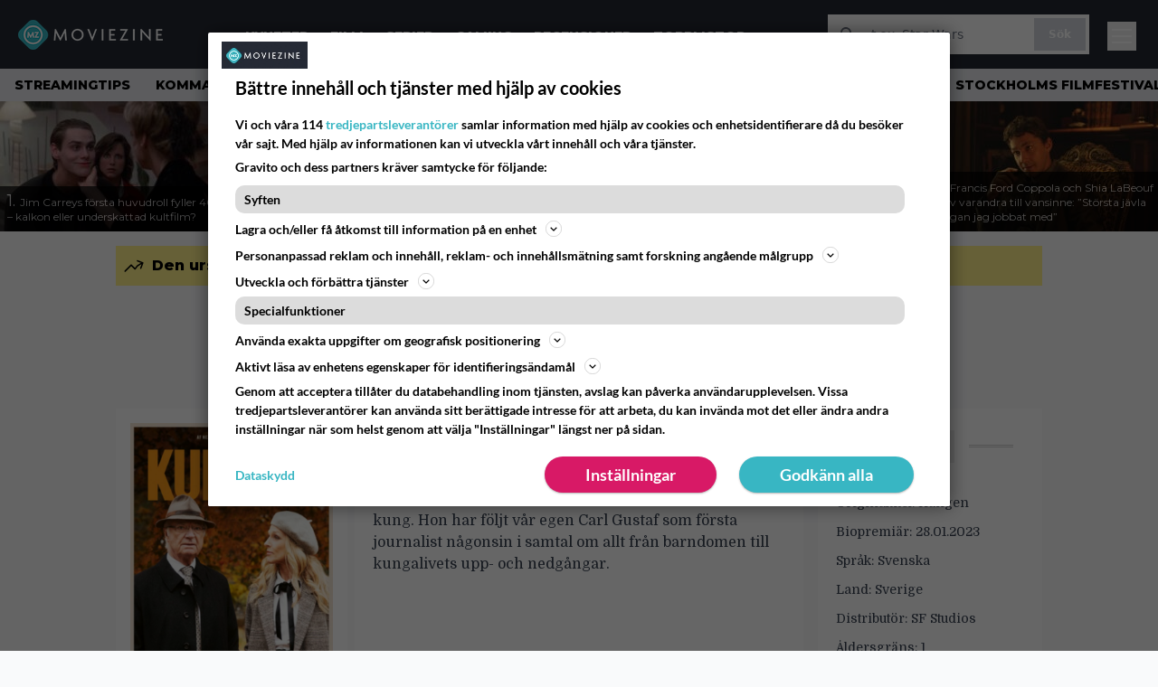

--- FILE ---
content_type: text/html; charset=UTF-8
request_url: https://www.moviezine.se/movies/kungen
body_size: 21772
content:
<!doctype html>
<html lang="sv">
<head>
	<meta charset="UTF-8">
	<meta name="viewport" content="width=device-width, initial-scale=1">
	<link rel="profile" href="https://gmpg.org/xfn/11">
	<link rel="apple-touch-icon" sizes="180x180" href="/apple-touch-icon.png">
	<link rel="icon" type="image/png" sizes="32x32" href="/favicon-32x32.png">
	<link rel="icon" type="image/png" sizes="16x16" href="/favicon-16x16.png">
	<link rel="manifest" href="/site.webmanifest">
	<link rel="mask-icon" href="/safari-pinned-tab.svg" color="#5bbad5">
	<meta name="msapplication-TileColor" content="#da532c">
	<meta name="theme-color" content="#1e1e1e">

	<meta name='robots' content='index, follow, max-image-preview:large, max-snippet:-1, max-video-preview:-1' />
<link rel='preconnect' href='https://lwadm.com' >
<link rel='preconnect' href='https://macro.adnami.io' >
<link rel='dns-prefetch' href='//macro.adnami.io'>
<link rel='dns-prefetch' href='//lwadm.com'>

	<!-- This site is optimized with the Yoast SEO Premium plugin v26.0 (Yoast SEO v26.3) - https://yoast.com/wordpress/plugins/seo/ -->
	<title>Kungen (2023 film) - MovieZine</title><link rel="preload" href="https://www.moviezine.se/wp-content/themes/popmedia2030/assets/img/MovieZine_logo_white_small_new.png" as="image" fetchpriority="high"><link rel="preload" href="https://www.moviezine.se/wp-content/uploads/2025/11/en-lady-pa-bettet-jim-carrey-Karen-Kopins-once-bitten-256x144.jpg" as="image" fetchpriority="high"><link rel="preload" href="https://www.moviezine.se/wp-content/themes/popmedia2030/style.css?ver=1.0.13" as="style" onload="this.rel='stylesheet';this.removeAttribute('onload');"><link rel="preload" href="https://www.moviezine.se/wp-content/cache/perfmatters/www.moviezine.se/minify/7eaea5d64f0a.main.prod.min.css?ver=1.0.24" as="style" onload="this.rel='stylesheet';this.removeAttribute('onload');"><link rel="preload" href="https://www.moviezine.se/wp-content/cache/perfmatters/www.moviezine.se/fonts/f5b5528926ac.google-fonts.min.css" as="style" onload="this.rel='stylesheet';this.removeAttribute('onload');"><link rel="preload" href="https://www.moviezine.se/wp-content/cache/perfmatters/www.moviezine.se/fonts/f5b5528926ac.google-fonts.min.css" as="font" crossorigin><link rel="preload" href="https://www.moviezine.se/wp-content/cache/perfmatters/www.moviezine.se/fonts/JTUSjIg1_i6t8kCHKm459WlhyyTh89Y.woff2" as="font" type="font/woff2" crossorigin>
	<link rel="canonical" href="https://www.moviezine.se/movies/kungen" />
	<meta property="og:locale" content="sv_SE" />
	<meta property="og:type" content="article" />
	<meta property="og:title" content="Kungen" />
	<meta property="og:description" content="Karin af Klintberg gör dokumentärfilm om vår egen kung. Hon har följt vår egen Carl Gustaf som första journalist någonsin i samtal om allt från barndomen till kungalivets upp- och nedgångar." />
	<meta property="og:url" content="https://www.moviezine.se/movies/kungen" />
	<meta property="og:site_name" content="MovieZine" />
	<meta property="article:publisher" content="https://www.facebook.com/moviezine" />
	<meta property="article:published_time" content="2022-07-04T15:34:17+00:00" />
	<meta property="og:image" content="https://www.moviezine.se/wp-content/uploads/2025/02/large_254110b1a4f7eb4486bfe73353adc4ff-kungen_20fix.jpg" />
	<meta property="og:image:width" content="1200" />
	<meta property="og:image:height" content="1783" />
	<meta property="og:image:type" content="image/jpeg" />
	<meta name="twitter:card" content="summary_large_image" />
	<!-- / Yoast SEO Premium plugin. -->


<link rel='dns-prefetch' href='//cdn.parsely.com' />
<link rel='dns-prefetch' href='//v0.wordpress.com' />
<style id='wp-parsely-recommendations-style-inline-css'>
.parsely-recommendations-list-title{font-size:1.2em}.parsely-recommendations-list{list-style:none;padding:unset}.parsely-recommendations-cardbody{overflow:hidden;padding:.8em;text-overflow:ellipsis;white-space:nowrap}.parsely-recommendations-cardmedia{padding:.8em .8em 0}

</style>
<style id='jetpack-sharing-buttons-style-inline-css'>
.jetpack-sharing-buttons__services-list{display:flex;flex-direction:row;flex-wrap:wrap;gap:0;list-style-type:none;margin:5px;padding:0}.jetpack-sharing-buttons__services-list.has-small-icon-size{font-size:12px}.jetpack-sharing-buttons__services-list.has-normal-icon-size{font-size:16px}.jetpack-sharing-buttons__services-list.has-large-icon-size{font-size:24px}.jetpack-sharing-buttons__services-list.has-huge-icon-size{font-size:36px}@media print{.jetpack-sharing-buttons__services-list{display:none!important}}.editor-styles-wrapper .wp-block-jetpack-sharing-buttons{gap:0;padding-inline-start:0}ul.jetpack-sharing-buttons__services-list.has-background{padding:1.25em 2.375em}
</style>
<style id='elasticpress-related-posts-style-inline-css'>
.editor-styles-wrapper .wp-block-elasticpress-related-posts ul,.wp-block-elasticpress-related-posts ul{list-style-type:none;padding:0}.editor-styles-wrapper .wp-block-elasticpress-related-posts ul li a>div{display:inline}

</style>
<link rel='stylesheet' id='ep_general_styles-css' href='https://www.moviezine.se/wp-content/plugins/elasticpress/dist/css/general-styles.css?ver=66295efe92a630617c00' media='all' />
<link rel='stylesheet' id='popmedia2030-style-css' href='https://www.moviezine.se/wp-content/themes/popmedia2030/style.css?ver=1.0.13' media='all' />
<link rel="stylesheet" id="tailwind-css" href="https://www.moviezine.se/wp-content/cache/perfmatters/www.moviezine.se/minify/7eaea5d64f0a.main.prod.min.css?ver=1.0.24" media="all">
<link rel='stylesheet' id='elasticpress-facets-css' href='https://www.moviezine.se/wp-content/plugins/elasticpress/dist/css/facets-styles.css?ver=e96caca972beab457d95' media='all' />
<link rel="alternate" title="oEmbed (JSON)" type="application/json+oembed" href="https://www.moviezine.se/wp-json/oembed/1.0/embed?url=https%3A%2F%2Fwww.moviezine.se%2Fmovies%2Fkungen" />
<link rel="alternate" title="oEmbed (XML)" type="text/xml+oembed" href="https://www.moviezine.se/wp-json/oembed/1.0/embed?url=https%3A%2F%2Fwww.moviezine.se%2Fmovies%2Fkungen&#038;format=xml" />
<meta content='c0yXutfoT4vVfZQXY0MzHnhd1gZ_xNREnCsB4a0bRcY' name='google-site-verification'>
<meta content='240550869483067' property='fb:app_id'>
<!-- echobox -->
<script async id="ebx" src="//applets.ebxcdn.com/ebx.js"></script>
<!-- Google Tag Manager -->
<script>(function(w,d,s,l,i){w[l]=w[l]||[];w[l].push({'gtm.start':
new Date().getTime(),event:'gtm.js'});var f=d.getElementsByTagName(s)[0],
j=d.createElement(s),dl=l!='dataLayer'?'&l='+l:'';j.async=true;j.src=
'https://www.googletagmanager.com/gtm.js?id='+i+dl;f.parentNode.insertBefore(j,f);
})(window,document,'script','dataLayer','GTM-P4ZLJL2');</script>
<!-- End Google Tag Manager --><script type="application/ld+json" class="wp-parsely-metadata">{"@context":"https:\/\/schema.org","@type":"NewsArticle","headline":"Kungen","url":"https:\/\/www.moviezine.se\/movies\/kungen","mainEntityOfPage":{"@type":"WebPage","@id":"https:\/\/www.moviezine.se\/movies\/kungen"},"thumbnailUrl":"https:\/\/www.moviezine.se\/wp-content\/uploads\/2025\/02\/large_254110b1a4f7eb4486bfe73353adc4ff-kungen_20fix-120x68.jpg","image":{"@type":"ImageObject","url":"https:\/\/www.moviezine.se\/wp-content\/uploads\/2025\/02\/large_254110b1a4f7eb4486bfe73353adc4ff-kungen_20fix.jpg"},"articleSection":"Uncategorized","author":[],"creator":[],"publisher":{"@type":"NewsMediaOrganization","name":"MovieZine","logo":{"@type":"ImageObject","url":"https:\/\/www.moviezine.se\/android-chrome-512x512.png"},"url":"https:\/\/www.moviezine.se","sameAs":["https:\/\/sv.wikipedia.org\/wiki\/Moviezine","https:\/\/www.facebook.com\/moviezine","https:\/\/www.instagram.com\/moviezine\/","https:\/\/www.youtube.com\/@moviezine"],"publishingPrinciples":"https:\/\/www.moviezine.se\/redaktionell-policy-och-principer-for-publicering","contactPoint":[{"@type":"ContactPoint","contactType":"newsroom","url":"https:\/\/www.moviezine.se\/moviezine-kontakt","email":"hej@moviezine.se","areaServed":["SE"],"availableLanguage":["sv","en"]}]},"keywords":[],"dateCreated":"2022-07-04T15:34:17Z","datePublished":"2022-07-04T15:34:17Z","dateModified":"2022-07-04T15:34:17Z","inLanguage":"sv","isAccessibleForFree":true,"sourceOrganization":{"@type":"NewsMediaOrganization","name":"MovieZine AB","url":"https:\/\/www.moviezine.se"},"metadata":{"url":"https:\/\/www.moviezine.se\/wp-content\/uploads\/2025\/02\/large_254110b1a4f7eb4486bfe73353adc4ff-kungen_20fix-256x144.jpg"}}</script><script type='text/javascript'>window.superWebShareFallback = {"superwebshare_fallback_enable":"enable","fallback_title":"Dela","fallback_modal_background":"#38b6c3","fallback_layout":"1","fallback_twitter_via":"","fallback_text_color":"#ffffff","fallback_show_in_desktop":"false","fallback_social_networks":["facebook","twitter","linkedin","whatsapp"]} </script><noscript><style>.perfmatters-lazy[data-src]{display:none !important;}</style></noscript><style>.perfmatters-lazy-youtube{position:relative;width:100%;max-width:100%;height:0;padding-bottom:56.23%;overflow:hidden}.perfmatters-lazy-youtube img{position:absolute;top:0;right:0;bottom:0;left:0;display:block;width:100%;max-width:100%;height:auto;margin:auto;border:none;cursor:pointer;transition:.5s all;-webkit-transition:.5s all;-moz-transition:.5s all}.perfmatters-lazy-youtube img:hover{-webkit-filter:brightness(75%)}.perfmatters-lazy-youtube .play{position:absolute;top:50%;left:50%;right:auto;width:68px;height:48px;margin-left:-34px;margin-top:-24px;background:url(https://www.moviezine.se/wp-content/plugins/perfmatters/img/youtube.svg) no-repeat;background-position:center;background-size:cover;pointer-events:none;filter:grayscale(1)}.perfmatters-lazy-youtube:hover .play{filter:grayscale(0)}.perfmatters-lazy-youtube iframe{position:absolute;top:0;left:0;width:100%;height:100%;z-index:99}</style>
	<link href="https://www.moviezine.se/wp-content/cache/perfmatters/www.moviezine.se/fonts/f5b5528926ac.google-fonts.min.css" rel="stylesheet">

	<script src="https://www.moviezine.se/wp-content/themes/popmedia2030/assets/js/gravito-stub.js"></script>
	<script src="https://www.moviezine.se/wp-content/themes/popmedia2030/assets/js/gravito.js" async></script>
	<script>
		// Listen for the DOMContentLoaded event on the document
		document.addEventListener('DOMContentLoaded', function() {
			// Create a script element
			var script = document.createElement('script');

			// Set the source of the script to the Gravito SDK
			script.src = 'https://cdn.gravito.net/sdkv2/latest/sdk.js';

			// Set the script to load asynchronously
			script.async = true;

			// Define what to do once the script has loaded
			script.onload = function() {
				// Check if window.gravito and its init method are available
				if (window.gravito && typeof window.gravito.init === 'function') {
					// Your code to run after the script loads
					window.gravito.init("tcfCMP");
				} else {
					console.error('Gravito is not initialized properly.');
				}
			};

			// Append the script element to the head of the document
			document.head.appendChild(script);
		});

	</script>

	
	<script async="async" src="https://macro.adnami.io/macro/hosts/adsm.macro.moviezine.se.js" type="pmdelayedscript" data-cfasync="false" data-no-optimize="1" data-no-defer="1" data-no-minify="1"></script>
	<script async='async' src='https://lwadm.com/lw/pbjs?pid=72286388-dd56-479b-b718-db57e8a06f59'></script>
	<script>
		var lwhble = lwhble || {cmd:[]};
	</script>

	
	<script async src="https://source.advisible.com/10175902/main.js"></script>

</head>

<body class="wp-singular movies-template-default single single-movies postid-625246 wp-theme-popmedia2030 bg-gray-50">
<!-- Google Tag Manager (noscript) -->
<noscript><iframe src="https://www.googletagmanager.com/ns.html?id=GTM-P4ZLJL2"
height="0" width="0" style="display:none;visibility:hidden"></iframe></noscript>
<!-- End Google Tag Manager (noscript) -->

<div id="page" class="site">

	<header id="masthead" class="site-header">
		<div class="site-branding">

			<nav id="site-navigation" class="main-navigation" x-data="menuNavigation">
    <!-- site main navbar -->
    <div class="flex flex-wrap">
		<section class="relative w-full">
			<nav class="flex justify-between bg-moviezine-dark text-white">
				<div class="px-5 xl:px-12 py-4 flex w-full items-center">
                    <div class="logo w-40">
                        <a href="https://www.moviezine.se" title="MovieZine" class="block"><img data-perfmatters-preload src="https://www.moviezine.se/wp-content/themes/popmedia2030/assets/img/MovieZine_logo_white_small_new.png" width="166" height="33" alt="MovieZine" fetchpriority="high"></a>
                    </div>
					<ul class="pt-1 hidden text-white lg:flex px-4 mx-auto font-extrabold uppercase font-montserrat font-heading text-sm lg:text-md space-x-6">
						<li><a class="hover:text-gray-200" href="/nyheter" title="Nyheter">Nyheter</a></li>
						<li><a class="hover:text-gray-200" href="/sektion/film" title="film">Film</a></li>
						<li><a class="hover:text-gray-200" href="/sektion/serier" title="tv-serie">Serier</a></li>
						<li><a class="hover:text-gray-200" href="/sektion/gaming" title="gaming">Gaming</a></li>
						<li><a class="hover:text-gray-200" href="/recensioner" title="recensioner">Recensioner</a></li>
						<!-- <li><a class="hover:text-gray-200" href="/kalender/">Biopremiärer</a></li>-->
						<!-- <li><a class="hover:text-gray-200" href="/biotoppen/">Biotoppen</a></li> -->
						<li><a class="hover:text-gray-200" href="/topplistor" title="topplistor">Topplistor</a></li>
					</ul>
					<div class="hidden lg:inline w-128">
						<div class="relative">
	<form id="searchform" method="get" action="https://www.moviezine.se/">
		<div class="bg-white shadow p-1 flex">
			<span class="w-auto flex justify-end items-center text-gray-500 p-2">
				<i class="material-icons text-xl"><svg xmlns="http://www.w3.org/2000/svg" class="h-5 w-5" viewBox="0 0 20 20"
						fill="currentColor">
						<path fill-rule="evenodd"
							d="M8 4a4 4 0 100 8 4 4 0 000-8zM2 8a6 6 0 1110.89 3.476l4.817 4.817a1 1 0 01-1.414 1.414l-4.816-4.816A6 6 0 012 8z"
							clip-rule="evenodd" />
					</svg></i>
			</span>
			<input x-ref="searchField" class="w-full p-2 text-gray-800 search-field text-sm border-0" name="s" type="text"
				placeholder="t.ex. Star Wars" value="">
			<button type="submit" class="bg-gray-300 hover:bg-gray-500 text-white p-2 pl-4 pr-4">
				<p class="font-semibold text-xs">Sök</p>
			</button>
		</div>
	</form>
</div>





					</div>



					<div class="lg:hidden inline absolute right-20 top-6">
						<button class="text-white z-20 hover:text-gray-500 mobile-search-button" @click="toggleSearch">
							<svg xmlns="http://www.w3.org/2000/svg" class="h-6 w-6" viewBox="0 0 20 20" fill="currentColor">
								<path fill-rule="evenodd" d="M8 4a4 4 0 100 8 4 4 0 000-8zM2 8a6 6 0 1110.89 3.476l4.817 4.817a1 1 0 01-1.414 1.414l-4.816-4.816A6 6 0 012 8z" clip-rule="evenodd" />
							</svg>
						</button>
					</div>
				</div>
				<div class="flex items-center pr-6">
					<button
						class="burger-button burger-icon"
						data-burger-state="off"
						@click="toggleMobileMenu"
						x-ref="burgerButton">
						<span class="burger-icon-wing burger-icon-wing--tl"></span>
						<span class="burger-icon-wing burger-icon-wing--tr"></span>
						<span class="burger-icon-wing burger-icon-wing--m"></span>
						<span class="burger-icon-wing burger-icon-wing--br"></span>
						<span class="burger-icon-wing burger-icon-wing--bl"></span>
					</button>
				</div>
			</nav>
		</section>
	</div>

	<section class="overflow-x-scroll lg:overflow-x-auto hide-scroll-bar bg-gray-200 w-full">
		<!-- navbar -->
		<nav class="px-2 py-2">

			<!-- Nav Links -->
			<ul class="flex px-2 space-x-6 font-extrabold font-montserrat uppercase font-heading text-xs lg:text-sm lg:space-x-7">
												<li class="flex-shrink-0">
									<a class="hover:text-gray-500" href="https://www.moviezine.se/tema/streamingtips">Streamingtips</a>
								</li>
															<li class="flex-shrink-0">
									<a class="hover:text-gray-500" href="https://www.moviezine.se/tema/kommande-filmer">Kommande filmer</a>
								</li>
															<li class="flex-shrink-0">
									<a class="hover:text-gray-500" href="https://www.moviezine.se/tema/kandisar">Kändisar</a>
								</li>
															<li class="flex-shrink-0">
									<a class="hover:text-gray-500" href="https://www.moviezine.se/tema/klassiker">Klassiker</a>
								</li>
															<li class="flex-shrink-0">
									<a class="hover:text-gray-500" href="https://www.moviezine.se/tema/netflix">Netflix</a>
								</li>
															<li class="flex-shrink-0">
									<a class="hover:text-gray-500" href="https://www.moviezine.se/tema/tv-spel">TV-spel</a>
								</li>
															<li class="flex-shrink-0">
									<a class="hover:text-gray-500" href="https://www.moviezine.se/tema/hbo-max">HBO Max</a>
								</li>
															<li class="flex-shrink-0">
									<a class="hover:text-gray-500" href="https://www.moviezine.se/tema/viaplay">Viaplay</a>
								</li>
															<li class="flex-shrink-0">
									<a class="hover:text-gray-500" href="https://www.moviezine.se/tema/biograf">Biograf</a>
								</li>
															<li class="flex-shrink-0">
									<a class="hover:text-gray-500" href="https://www.moviezine.se/tema/stockholms-filmfestival">Stockholms filmfestival</a>
								</li>
															<li class="flex-shrink-0">
									<a class="hover:text-gray-500" href="https://www.moviezine.se/tema/tom-cruise">Tom Cruise</a>
								</li>
															<li class="flex-shrink-0">
									<a class="hover:text-gray-500" href="https://www.moviezine.se/tema/svt-play">SVT Play</a>
								</li>
															<li class="flex-shrink-0">
									<a class="hover:text-gray-500" href="https://www.moviezine.se/tema/oscars">Oscars</a>
								</li>
															<li class="flex-shrink-0">
									<a class="hover:text-gray-500" href="https://www.moviezine.se/tema/bioaktuellt">Bioaktuellt</a>
								</li>
															<li class="flex-shrink-0">
									<a class="hover:text-gray-500" href="https://www.moviezine.se/tema/stephen-king">Stephen King</a>
								</li>
															<li class="flex-shrink-0">
									<a class="hover:text-gray-500" href="https://www.moviezine.se/tema/fantasy">Fantasy</a>
								</li>
															<li class="flex-shrink-0">
									<a class="hover:text-gray-500" href="https://www.moviezine.se/tema/europeisk-film">Europeisk film</a>
								</li>
															<li class="flex-shrink-0">
									<a class="hover:text-gray-500" href="https://www.moviezine.se/tema/stockholm">Stockholm</a>
								</li>
															<li class="flex-shrink-0">
									<a class="hover:text-gray-500" href="https://www.moviezine.se/tema/trailer">Trailer</a>
								</li>
															<li class="flex-shrink-0">
									<a class="hover:text-gray-500" href="https://www.moviezine.se/tema/skrack">Skräck</a>
								</li>
										</ul>

		</nav>

	</section>

	<!-- mobile menu -->
	<div class="mobile-menu min-h-screen bg-white" :class="{ 'block': isMenuOpen, 'hidden': !isMenuOpen }">
		<div class="flex flex-wrap">
			<div class="max-w-7xl mx-auto py-6 px-3 sm:px-3 lg:py-2 lg:px-3 font-montserrat">
    <div class="mt-6 grid grid-cols-2 gap-4 xl:mt-0 xl:col-span-2">
        <div class="md:grid md:grid-cols-2 md:gap-8">
            <div>
                <h3 class="text-sm font-semibold  text-gray-900 tracking-tighter uppercase">
                Områden
                </h3>
                <ul role="list" class="mt-4 space-y-2">
                    <li><a class="text-base text-gray-900 hover:text-gray-900" href="https://www.moviezine.se" title="MovieZine.se">Start</a></li>
                    <li><a class="text-base text-gray-900 hover:text-gray-900" href="https://www.moviezine.se/nyheter" title="Nyheter">Nyheter</a></li>
                    <li><a class="text-base text-gray-900 hover:text-gray-900" href="https://www.moviezine.se/sektion/film" title="film">Film</a></li>
                    <li><a class="text-base text-gray-900 hover:text-gray-900" href="https://www.moviezine.se/sektion/serier" title="tv-serie">Serie</a></li>
                    <li><a class="text-base text-gray-900 hover:text-gray-900" href="https://www.moviezine.se/sektion/gaming" title="gaming">Gaming</a></li>
                    <li><a class="text-base text-gray-900 hover:text-gray-900" href="https://www.moviezine.se/recensioner" title="film och serie recensioner">Recensioner</a></li>
                    <li><a class="text-base text-gray-900 hover:text-gray-900" href="https://www.moviezine.se/kalender">Kalender</a></li>
                    <li><a class="text-base text-gray-900 hover:text-gray-900" href="https://www.moviezine.se/biotoppen">Biotoppen</a></li>
                    <li><a class="text-base text-gray-900 hover:text-gray-900" href="https://www.moviezine.se/topplistor">Topplistor</a></li>
                    <li><a class="text-base text-gray-900 hover:text-gray-900" href="https://www.moviezine.se/tema/kronikor">Krönikor</a></li>
                    <li><a class="text-base text-gray-900 hover:text-gray-900" href="https://www.moviezine.se/tema/intervjuer" title="Intervjuer">Intervjuer</a></li>
                    <li><a class="text-base text-gray-900 hover:text-gray-900" href="https://www.moviezine.se/tema/langlasning">Långläsning</a></li>
                    </ul>

                <h3 class="mt-8 text-sm font-semibold  text-gray-900 tracking-tighter uppercase">
                Databas
                </h3>
                <ul role="list" class="mt-4 space-y-2">
                  <li><a class="text-base text-gray-900 hover:text-gray-900" href="https://www.moviezine.se/movies" title="Alla filmer">Alla filmer</a></li>
                  <li><a class="text-base text-gray-900 hover:text-gray-900" href="https://www.moviezine.se/series" title="Alla serier">Alla serier</a></li>
                </ul>


                <h3 class="mt-8 text-sm font-semibold  text-gray-900 tracking-tighter uppercase">
                Streamingtjänster
                </h3>
                <ul role="list" class="mt-4 space-y-4">
                  <li><a class="text-base text-gray-900 hover:text-gray-900" href="https://www.moviezine.se/tema/netflix" title="Netflix">Netflix</a></li>
                  <li><a class="text-base text-gray-900 hover:text-gray-900" href="https://www.moviezine.se/tema/max" title="Max">Max</a></li>
                  <li><a class="text-base text-gray-900 hover:text-gray-900" href="https://www.moviezine.se/tema/viaplay" title="Viaplay">Viaplay</a></li>
                  <li><a class="text-base text-gray-900 hover:text-gray-900" href="https://www.moviezine.se/tema/apple-tv-plus" title="Apple TV+">Apple TV+</a></li>
                  <li><a class="text-base text-gray-900 hover:text-gray-900" href="https://www.moviezine.se/tema/disney-plus" title="Disney Plus">Disney+</a></li>
                  <li><a class="text-base text-gray-900 hover:text-gray-900" href="https://www.moviezine.se/tema/amazon-prime-video" title="Prime Video">Prime Video</a></li>
                  <li><a class="text-base text-gray-900 hover:text-gray-900" href="https://www.moviezine.se/tema/skyshowtime" title="SkyShowtime">SkyShowtime</a></li>
                  <li><a class="text-base text-gray-900 hover:text-gray-900" href="https://www.moviezine.se/tema/svt" title="SVT Play">SVT Play</a></li>
                  <li><a class="text-base text-gray-900 hover:text-gray-900" href="https://www.moviezine.se/tema/tv4-play" title="TV4 Play">TV4 Play</a></li>
                  <li><a class="text-base text-gray-900 hover:text-gray-900" href="https://www.moviezine.se/tema/tv-tips" title="Tv tips idag">På TV idag</a></li>
                </ul>
            </div>
          <div class="mt-12 md:mt-0">
            <h3 class="text-sm font-semibold text-gray-900 tracking-tighter uppercase">
              Populärt
            </h3>
            <ul role="list" class="mt-4 space-y-4">
                                    <li>
                        <a class="text-base text-gray-900 hover:text-gray-900" href="https://www.moviezine.se/tema/streamingtips">Streamingtips</a>
                      </li>
                                          <li>
                        <a class="text-base text-gray-900 hover:text-gray-900" href="https://www.moviezine.se/tema/kommande-filmer">Kommande filmer</a>
                      </li>
                                          <li>
                        <a class="text-base text-gray-900 hover:text-gray-900" href="https://www.moviezine.se/tema/kandisar">Kändisar</a>
                      </li>
                                          <li>
                        <a class="text-base text-gray-900 hover:text-gray-900" href="https://www.moviezine.se/tema/klassiker">Klassiker</a>
                      </li>
                                          <li>
                        <a class="text-base text-gray-900 hover:text-gray-900" href="https://www.moviezine.se/tema/netflix">Netflix</a>
                      </li>
                                          <li>
                        <a class="text-base text-gray-900 hover:text-gray-900" href="https://www.moviezine.se/tema/tv-spel">TV-spel</a>
                      </li>
                                          <li>
                        <a class="text-base text-gray-900 hover:text-gray-900" href="https://www.moviezine.se/tema/hbo-max">HBO Max</a>
                      </li>
                                          <li>
                        <a class="text-base text-gray-900 hover:text-gray-900" href="https://www.moviezine.se/tema/viaplay">Viaplay</a>
                      </li>
                                          <li>
                        <a class="text-base text-gray-900 hover:text-gray-900" href="https://www.moviezine.se/tema/biograf">Biograf</a>
                      </li>
                                          <li>
                        <a class="text-base text-gray-900 hover:text-gray-900" href="https://www.moviezine.se/tema/stockholms-filmfestival">Stockholms filmfestival</a>
                      </li>
                                          <li>
                        <a class="text-base text-gray-900 hover:text-gray-900" href="https://www.moviezine.se/tema/tom-cruise">Tom Cruise</a>
                      </li>
                                          <li>
                        <a class="text-base text-gray-900 hover:text-gray-900" href="https://www.moviezine.se/tema/svt-play">SVT Play</a>
                      </li>
                                          <li>
                        <a class="text-base text-gray-900 hover:text-gray-900" href="https://www.moviezine.se/tema/oscars">Oscars</a>
                      </li>
                                          <li>
                        <a class="text-base text-gray-900 hover:text-gray-900" href="https://www.moviezine.se/tema/bioaktuellt">Bioaktuellt</a>
                      </li>
                                          <li>
                        <a class="text-base text-gray-900 hover:text-gray-900" href="https://www.moviezine.se/tema/stephen-king">Stephen King</a>
                      </li>
                                          <li>
                        <a class="text-base text-gray-900 hover:text-gray-900" href="https://www.moviezine.se/tema/fantasy">Fantasy</a>
                      </li>
                                          <li>
                        <a class="text-base text-gray-900 hover:text-gray-900" href="https://www.moviezine.se/tema/europeisk-film">Europeisk film</a>
                      </li>
                                          <li>
                        <a class="text-base text-gray-900 hover:text-gray-900" href="https://www.moviezine.se/tema/stockholm">Stockholm</a>
                      </li>
                                          <li>
                        <a class="text-base text-gray-900 hover:text-gray-900" href="https://www.moviezine.se/tema/trailer">Trailer</a>
                      </li>
                                          <li>
                        <a class="text-base text-gray-900 hover:text-gray-900" href="https://www.moviezine.se/tema/skrack">Skräck</a>
                      </li>
                                </ul>
          </div>
        </div>
        <div class="md:grid md:grid-cols-2 md:gap-8">
          <div>
            <h3 class="text-sm font-semibold text-gray-900 tracking-tighter uppercase">
              Beställ
            </h3>
            <ul role="list" class="mt-4 space-y-4">
            <li>
                <a href="https://www.moviezine.se/feed" target="_blank" class="text-base text-gray-900 hover:text-gray-900">
                  RSS-feed
                </a>
              </li>
            </ul>
          </div>
          <div class="mt-12 md:mt-0">
            <h3 class="text-sm font-semibold text-gray-900 tracking-tighter uppercase">
              Annat
            </h3>
            <ul role="list" class="mt-4 space-y-4">
              <li>
                <a href="https://www.moviezine.se/om-moviezine" class="text-base text-gray-900 hover:text-gray-900">
                  Om MovieZine
                </a>
              </li>
              <li>
                <a href="https://www.moviezine.se/moviezine-kontakt" class="text-base text-gray-900 hover:text-gray-900" title="Kontakta MovieZine - Contact MovieZine">
                  Kontakta MovieZine
                </a>
              </li>
              <li>
                <a href="https://www.moviezine.se/annonsera-pa-moviezine" class="text-base text-gray-900 hover:text-gray-900">
                  Annonsera på Moviezine
                </a>
              </li>
              <li>
              <a onclick="window.gravitoCMP.openPreferences()" href="javascript:void(0);" class="text-base text-gray-900 hover:text-gray-900">
                  Inställningar för cookies 
                </a>
              </li>
              <li>
                <a href="https://www.moviezine.se/personuppgiftspolicy-cookiepolicy" class="text-base text-gray-900 hover:text-gray-900" title="Integritet - Personuppgiftspolicy och cookiepolicy">
                  Personuppgiftspolicy och cookiepolicy
                </a>
              </li>
              <li>
                <a href="https://www.youronlinechoices.com/se/" class="text-base text-gray-900 hover:text-gray-900" title="Beteendebaserad reklam" target="_blank">
                  Beteendebaserad reklam
                </a>
              </li>
            </ul>
          </div>
        </div>
    </div>
</div>		</div>
	</div>

	<div class="mobile-search-menu min-h-screen bg-white" :class="{ 'block': isSearchOpen, 'hidden': !isSearchOpen }">
		<div class="relative">
	<form id="searchform" method="get" action="https://www.moviezine.se/">
		<div class="bg-white shadow p-1 flex">
			<span class="w-auto flex justify-end items-center text-gray-500 p-2">
				<i class="material-icons text-xl"><svg xmlns="http://www.w3.org/2000/svg" class="h-5 w-5" viewBox="0 0 20 20"
						fill="currentColor">
						<path fill-rule="evenodd"
							d="M8 4a4 4 0 100 8 4 4 0 000-8zM2 8a6 6 0 1110.89 3.476l4.817 4.817a1 1 0 01-1.414 1.414l-4.816-4.816A6 6 0 012 8z"
							clip-rule="evenodd" />
					</svg></i>
			</span>
			<input x-ref="searchField" class="w-full p-2 text-gray-800 search-field text-sm border-0" name="s" type="text"
				placeholder="t.ex. Star Wars" value="">
			<button type="submit" class="bg-gray-300 hover:bg-gray-500 text-white p-2 pl-4 pr-4">
				<p class="font-semibold text-xs">Sök</p>
			</button>
		</div>
	</form>
</div>





	</div>

</nav><!-- #site-navigation -->

<script>
	document.addEventListener('alpine:init', () => {
		Alpine.data('menuNavigation', () => ({
			isMenuOpen: false,
			isSearchOpen: false,
			lastPos: window.scrollY + 0,
			scrollingDown: false,
			scrollingUp: false,

			onScroll() {
				this.scrollingUp = window.scrollY > this.$refs.menuNavigation.offsetHeight && this.lastPos > window.scrollY
				this.scrollingDown = window.scrollY > this.$refs.menuNavigation.offsetHeight && this.lastPos < window.scrollY
				this.lastPos = window.scrollY
			},

			toggleMobileMenu() {
				this.isMenuOpen = ! this.isMenuOpen
				this.isSearchOpen = false

				this.toggleBurgerIcon()
			},

			toggleBurgerIcon() {
				const state = this.$refs.burgerButton.getAttribute('data-burger-state')
				const newState = (state === 'on') ? 'off' : 'on'
				this.$refs.burgerButton.setAttribute('data-burger-state', newState)
			},

			toggleSearch() {
				this.isSearchOpen = ! this.isSearchOpen
				this.isMenuOpen = false

				this.$nextTick(() => {

					setTimeout(() => {
						this.$refs.searchField.focus()
					}, 500);
				})
				this.$refs.burgerButton.setAttribute('data-burger-state', 'off')
			}
		}))
	})
</script>			
		</div><!-- .site-branding -->

		
<div class="flex flex-col bg-white m-auto p-auto h-[144px]">
  <div class="flex overflow-x-scroll hide-scroll-bar overflow-y-hidden">
    <div class="flex flex-nowrap">

                  <div class="inline-block">
              <a href="https://www.moviezine.se/nyheter/jim-carreys-forsta-huvudroll-fyller-40-ar-kalkon-eller-underskattad-kultfilm"
                 title="Jim Carreys första huvudroll fyller 40 år – kalkon eller underskattad kultfilm?">

                <div
                  class="flex flex-wrap content-end w-64 h-36 bg-cover max-w-xs overflow-hidden bg-white hover:shadow-xl transition-shadow duration-300 ease-in-out relative">

                  <img data-perfmatters-preload width="256" height="144" src="https://www.moviezine.se/wp-content/uploads/2025/11/en-lady-pa-bettet-jim-carrey-Karen-Kopins-once-bitten-256x144.jpg" alt="Jim Carreys första huvudroll fyller 40 år – kalkon eller underskattad kultfilm?" class="z-1 no-lazy" fetchpriority="high">

                  <div
                    class="pt-2 pl-2 pr-1 pb-2 bg-black hover:opacity-100 opacity-70 leading-3 bottom-0 absolute">
                    <span class="text-lg font-montserrat text-white leading-4">
                      1.
                    </span>
                    <span class="text-white font-montserrat text-xs leading-4">
                      Jim Carreys första huvudroll fyller 40 år – kalkon eller underskattad kultfilm?                    </span>
                  </div>
                </div>
              </a>
            </div>
                  <div class="inline-block">
              <a href="https://www.moviezine.se/nyheter/svensk-premiar-sisu-2-road-to-revenge"
                 title="Nu kommer ”den bästa finska actionfilmen genom tiderna” till Sverige!">

                <div
                  class="flex flex-wrap content-end w-64 h-36 bg-cover max-w-xs overflow-hidden bg-white hover:shadow-xl transition-shadow duration-300 ease-in-out relative">

                  <img width="256" height="144"
                    src="https://www.moviezine.se/wp-content/uploads/2025/11/sisu2-256x144.jpg"
                    alt="Nu kommer ”den bästa finska actionfilmen genom tiderna” till Sverige!"
                    class="z-1 no-lazy"
                  >

                  <div
                    class="pt-2 pl-2 pr-1 pb-2 bg-black hover:opacity-100 opacity-70 leading-3 bottom-0 absolute">
                    <span class="text-lg font-montserrat text-white leading-4">
                      2.
                    </span>
                    <span class="text-white font-montserrat text-xs leading-4">
                      Nu kommer ”den bästa finska actionfilmen genom tiderna” till Sverige!                    </span>
                  </div>
                </div>
              </a>
            </div>
                  <div class="inline-block">
              <a href="https://www.moviezine.se/nyheter/dagens-007-rapport-ny-bond-favorit-kniper-forstaplatsen-fran-aaron-taylor-johnson"
                 title="Dagens 007-rapport: Ny Bond-favorit kniper förstaplatsen från Aaron Taylor-Johnson">

                <div
                  class="flex flex-wrap content-end w-64 h-36 bg-cover max-w-xs overflow-hidden bg-white hover:shadow-xl transition-shadow duration-300 ease-in-out relative">

                  <img width="256" height="144" src="data:image/svg+xml,%3Csvg%20xmlns=&#039;http://www.w3.org/2000/svg&#039;%20width=&#039;256&#039;%20height=&#039;144&#039;%20viewBox=&#039;0%200%20256%20144&#039;%3E%3C/svg%3E" alt="Dagens 007-rapport: Ny Bond-favorit kniper förstaplatsen från Aaron Taylor-Johnson" class="z-1  perfmatters-lazy" data-src="https://www.moviezine.se/wp-content/uploads/2025/11/callum-turner-masters-of-the-air-256x144.jpg" /><noscript><img width="256" height="144"
                    src="https://www.moviezine.se/wp-content/uploads/2025/11/callum-turner-masters-of-the-air-256x144.jpg"
                    alt="Dagens 007-rapport: Ny Bond-favorit kniper förstaplatsen från Aaron Taylor-Johnson"
                    class="z-1 "
                  ></noscript>

                  <div
                    class="pt-2 pl-2 pr-1 pb-2 bg-black hover:opacity-100 opacity-70 leading-3 bottom-0 absolute">
                    <span class="text-lg font-montserrat text-white leading-4">
                      3.
                    </span>
                    <span class="text-white font-montserrat text-xs leading-4">
                      Dagens 007-rapport: Ny Bond-favorit kniper förstaplatsen från Aaron Taylor-Johnson                    </span>
                  </div>
                </div>
              </a>
            </div>
                  <div class="inline-block">
              <a href="https://www.moviezine.se/nyheter/nu-pa-viaplay-the-kingdom"
                 title="Nu på Viaplay: ”Smått lysande actionscener” i laddad thriller från 2007">

                <div
                  class="flex flex-wrap content-end w-64 h-36 bg-cover max-w-xs overflow-hidden bg-white hover:shadow-xl transition-shadow duration-300 ease-in-out relative">

                  <img width="256" height="144" src="data:image/svg+xml,%3Csvg%20xmlns=&#039;http://www.w3.org/2000/svg&#039;%20width=&#039;256&#039;%20height=&#039;144&#039;%20viewBox=&#039;0%200%20256%20144&#039;%3E%3C/svg%3E" alt="Nu på Viaplay: ”Smått lysande actionscener” i laddad thriller från 2007" class="z-1  perfmatters-lazy" data-src="https://www.moviezine.se/wp-content/uploads/2025/11/The-Kingdom-2007-256x144.jpg" /><noscript><img width="256" height="144"
                    src="https://www.moviezine.se/wp-content/uploads/2025/11/The-Kingdom-2007-256x144.jpg"
                    alt="Nu på Viaplay: ”Smått lysande actionscener” i laddad thriller från 2007"
                    class="z-1 "
                  ></noscript>

                  <div
                    class="pt-2 pl-2 pr-1 pb-2 bg-black hover:opacity-100 opacity-70 leading-3 bottom-0 absolute">
                    <span class="text-lg font-montserrat text-white leading-4">
                      4.
                    </span>
                    <span class="text-white font-montserrat text-xs leading-4">
                      Nu på Viaplay: ”Smått lysande actionscener” i laddad thriller från 2007                    </span>
                  </div>
                </div>
              </a>
            </div>
                  <div class="inline-block">
              <a href="https://www.moviezine.se/nyheter/francis-ford-coppola-och-shia-labeouf-drev-varandra-till-vansinne-storsta-javla-plagan-jag-jobbat-med"
                 title="Francis Ford Coppola och Shia LaBeouf drev varandra till vansinne: ”Största jävla plågan jag jobbat med”">

                <div
                  class="flex flex-wrap content-end w-64 h-36 bg-cover max-w-xs overflow-hidden bg-white hover:shadow-xl transition-shadow duration-300 ease-in-out relative">

                  <img width="256" height="144" src="data:image/svg+xml,%3Csvg%20xmlns=&#039;http://www.w3.org/2000/svg&#039;%20width=&#039;256&#039;%20height=&#039;144&#039;%20viewBox=&#039;0%200%20256%20144&#039;%3E%3C/svg%3E" alt="Francis Ford Coppola och Shia LaBeouf drev varandra till vansinne: ”Största jävla plågan jag jobbat med”" class="z-1  perfmatters-lazy" data-src="https://www.moviezine.se/wp-content/uploads/2025/11/l-intro-1756832087-256x144.jpg" /><noscript><img width="256" height="144"
                    src="https://www.moviezine.se/wp-content/uploads/2025/11/l-intro-1756832087-256x144.jpg"
                    alt="Francis Ford Coppola och Shia LaBeouf drev varandra till vansinne: ”Största jävla plågan jag jobbat med”"
                    class="z-1 "
                  ></noscript>

                  <div
                    class="pt-2 pl-2 pr-1 pb-2 bg-black hover:opacity-100 opacity-70 leading-3 bottom-0 absolute">
                    <span class="text-lg font-montserrat text-white leading-4">
                      5.
                    </span>
                    <span class="text-white font-montserrat text-xs leading-4">
                      Francis Ford Coppola och Shia LaBeouf drev varandra till vansinne: ”Största jävla plågan jag jobbat med”                    </span>
                  </div>
                </div>
              </a>
            </div>
                  <div class="inline-block">
              <a href="https://www.moviezine.se/nyheter/nu-pa-hbo-max-tim-burtons-fantasifulla-aventyr-fran-2016-ar-morkt-twistat-och-roligt"
                 title="Nu på HBO Max: Tim Burtons fantasifulla äventyr från 2016 är ”mörkt, twistat och roligt”">

                <div
                  class="flex flex-wrap content-end w-64 h-36 bg-cover max-w-xs overflow-hidden bg-white hover:shadow-xl transition-shadow duration-300 ease-in-out relative">

                  <img width="256" height="144" src="data:image/svg+xml,%3Csvg%20xmlns=&#039;http://www.w3.org/2000/svg&#039;%20width=&#039;256&#039;%20height=&#039;144&#039;%20viewBox=&#039;0%200%20256%20144&#039;%3E%3C/svg%3E" alt="Nu på HBO Max: Tim Burtons fantasifulla äventyr från 2016 är ”mörkt, twistat och roligt”" class="z-1  perfmatters-lazy" data-src="https://www.moviezine.se/wp-content/uploads/2025/11/miss-peregrine-256x144.jpg" /><noscript><img width="256" height="144"
                    src="https://www.moviezine.se/wp-content/uploads/2025/11/miss-peregrine-256x144.jpg"
                    alt="Nu på HBO Max: Tim Burtons fantasifulla äventyr från 2016 är ”mörkt, twistat och roligt”"
                    class="z-1 "
                  ></noscript>

                  <div
                    class="pt-2 pl-2 pr-1 pb-2 bg-black hover:opacity-100 opacity-70 leading-3 bottom-0 absolute">
                    <span class="text-lg font-montserrat text-white leading-4">
                      6.
                    </span>
                    <span class="text-white font-montserrat text-xs leading-4">
                      Nu på HBO Max: Tim Burtons fantasifulla äventyr från 2016 är ”mörkt, twistat och roligt”                    </span>
                  </div>
                </div>
              </a>
            </div>
                  <div class="inline-block">
              <a href="https://www.moviezine.se/nyheter/tom-cruise-har-antligen-fatt-en-oscar"
                 title="Tom Cruise vann en Oscar inatt! Läs hans emotionella tacktal">

                <div
                  class="flex flex-wrap content-end w-64 h-36 bg-cover max-w-xs overflow-hidden bg-white hover:shadow-xl transition-shadow duration-300 ease-in-out relative">

                  <img width="256" height="144" src="data:image/svg+xml,%3Csvg%20xmlns=&#039;http://www.w3.org/2000/svg&#039;%20width=&#039;256&#039;%20height=&#039;144&#039;%20viewBox=&#039;0%200%20256%20144&#039;%3E%3C/svg%3E" alt="Tom Cruise vann en Oscar inatt! Läs hans emotionella tacktal" class="z-1  perfmatters-lazy" data-src="https://www.moviezine.se/wp-content/uploads/2025/11/tom-cruise-oscar-256x144.jpg" /><noscript><img width="256" height="144"
                    src="https://www.moviezine.se/wp-content/uploads/2025/11/tom-cruise-oscar-256x144.jpg"
                    alt="Tom Cruise vann en Oscar inatt! Läs hans emotionella tacktal"
                    class="z-1 "
                  ></noscript>

                  <div
                    class="pt-2 pl-2 pr-1 pb-2 bg-black hover:opacity-100 opacity-70 leading-3 bottom-0 absolute">
                    <span class="text-lg font-montserrat text-white leading-4">
                      7.
                    </span>
                    <span class="text-white font-montserrat text-xs leading-4">
                      Tom Cruise vann en Oscar inatt! Läs hans emotionella tacktal                    </span>
                  </div>
                </div>
              </a>
            </div>
                  <div class="inline-block">
              <a href="https://www.moviezine.se/nyheter/studio-hyllar-shakespeare-dramat-som-historiens-basta-film-med-pahittat-citat"
                 title="”Den bästa filmen som någonsin gjorts”? Filmstudio hånas efter påhittat citat">

                <div
                  class="flex flex-wrap content-end w-64 h-36 bg-cover max-w-xs overflow-hidden bg-white hover:shadow-xl transition-shadow duration-300 ease-in-out relative">

                  <img width="256" height="144" src="data:image/svg+xml,%3Csvg%20xmlns=&#039;http://www.w3.org/2000/svg&#039;%20width=&#039;256&#039;%20height=&#039;144&#039;%20viewBox=&#039;0%200%20256%20144&#039;%3E%3C/svg%3E" alt="”Den bästa filmen som någonsin gjorts”? Filmstudio hånas efter påhittat citat" class="z-1  perfmatters-lazy" data-src="https://www.moviezine.se/wp-content/uploads/2025/11/hamnet-citat-filme-256x144.jpg" /><noscript><img width="256" height="144"
                    src="https://www.moviezine.se/wp-content/uploads/2025/11/hamnet-citat-filme-256x144.jpg"
                    alt="”Den bästa filmen som någonsin gjorts”? Filmstudio hånas efter påhittat citat"
                    class="z-1 "
                  ></noscript>

                  <div
                    class="pt-2 pl-2 pr-1 pb-2 bg-black hover:opacity-100 opacity-70 leading-3 bottom-0 absolute">
                    <span class="text-lg font-montserrat text-white leading-4">
                      8.
                    </span>
                    <span class="text-white font-montserrat text-xs leading-4">
                      ”Den bästa filmen som någonsin gjorts”? Filmstudio hånas efter påhittat citat                    </span>
                  </div>
                </div>
              </a>
            </div>
      
    </div>
  </div>
</div>

<style>
.hide-scroll-bar {
-ms-overflow-style: none;
scrollbar-width: none;
}
.hide-scroll-bar::-webkit-scrollbar {
display: none;
}
</style>






       



		
		<div id='moviezine_helsida-desktop'></div>
		<div id='moviezine_helsida-mobil'></div>
		<script>
			document.addEventListener("DOMContentLoaded", function() {
				var isMobile = window.innerWidth <= 768;
				var isMdToLg = window.innerWidth > 768 && window.innerWidth < 979;
				var isXl = window.innerWidth >= 980;

				if (isMobile) {
					lwhble.cmd.push(function() {
						lwhble.loadAd({tagId: "moviezine_helsida-mobil"});
					});
				} else {
					lwhble.cmd.push(function() {
						lwhble.loadAd({tagId: "moviezine_helsida-desktop"});
					});
				}
			});
		</script>

		            <div class="container flex flex-row items-center bg-yellow-200 m-auto p-2 space-x-2 mt-4">
                <svg xmlns="http://www.w3.org/2000/svg" fill="none" viewBox="0 0 24 24" stroke-width="1.5" stroke="currentColor" class="w-6 h-6">
                    <path stroke-linecap="round" stroke-linejoin="round" d="M2.25 18 9 11.25l4.306 4.306a11.95 11.95 0 0 1 5.814-5.518l2.74-1.22m0 0-5.94-2.281m5.94 2.28-2.28 5.941" />
                </svg>
                <span class="font-montserrat font-extrabold leading-5 lg:leading-7">
                    <a href="https://www.moviezine.se/nyheter/den-ursprungliga-harry-potter-filmen-slapps-i-ny-version" title="Den ursprungliga “Harry Potter”-filmen släpps i ny jätteversion">
                        Den ursprungliga “Harry Potter”-filmen släpps i ny jätteversion                    </a>
                </span>
            </div>
        				

	</header><!-- #masthead -->

	<div class="container mt-4 mx-auto relative z-50"><!-- closed in footer -->


	<main id="primary" class="site-main">

		


<script type="application/ld+json">
    {
      "@context": "https://schema.org",

            "@type": "Movie",
            
			"url": "https://www.moviezine.se/movies/kungen",
            
			"name": "Kungen",
			"sameAs": "",
            
						"image":"https://www.moviezine.se/wp-content/uploads/2025/02/large_254110b1a4f7eb4486bfe73353adc4ff-kungen_20fix.jpg",
			
				"genre":["Dokumentär"], 

			"aggregateRating": {
				"@type": "AggregateRating",
				"ratingValue": "4",
				"bestRating": "5",
				"worstRating": "1",
				"ratingCount": "1"
            }
    	}
		</script>



<div class="flex flex-col flex-wrap md:flex-nowrap lg:flex-nowrap gap-x-4 no-ads-area bg-gray-50">

	<div class="w-full overflow-hidden px-2 sm:px-0 pt-3 pb-4 text-center">
		<h1 class="text-3xl leading-7 lg:leading-11 md:text-4xl lg:text-5xl font-montserrat font-extrabold">
			Kungen			<span class="text-lg lg:text-2xl text-gray-400 leading-7 font-bold inline-block align-middle"> (2023)<span>
		</h1>

	</div>

	<div class="px-2 md:px-0 text-center">
        <div class="tags-container flex-wrap flex justify-center gap-x-2 gap-y-2 pb-4">
        <button type="button" class="inline-flex items-center px-2.5 py-1.5 text-xs font-extrabold font-montserrat uppercase text-white bg-black hover:bg-tilt-dark focus:outline-none focus:ring-2 focus:ring-offset-2 focus:ring-indigo-500"><a href="https://www.moviezine.se/genres/dokumentar" rel="tag">Dokumentär</a></button>		<button type="button" class="inline-flex items-center px-2.5 py-1.5 text-xs font-extrabold font-montserrat uppercase text-white bg-black hover:bg-tilt-dark focus:outline-none focus:ring-2 focus:ring-offset-2 focus:ring-indigo-500">
							<a href="https://www.moviezine.se/years/2023" title="Filmer från året 2023">2023</a>
						</button>	</div>
    </div>

</div>





	<section class="container mx-auto">
        <div class="flex flex-wrap">
            <div class="w-full sm:w-1/2 lg:w-1/4 mb-4 flex">
                <div class="bg-white p-4 flex flex-col flex-grow h-full">
											<div class="film-poster">
							<img width="1200" height="1783" src="data:image/svg+xml,%3Csvg%20xmlns=&#039;http://www.w3.org/2000/svg&#039;%20width=&#039;1200&#039;%20height=&#039;1783&#039;%20viewBox=&#039;0%200%201200%201783&#039;%3E%3C/svg%3E" alt title="large_254110b1a4f7eb4486bfe73353adc4ff-kungen_20fix.jpg" class="perfmatters-lazy" data-src="https://www.moviezine.se/wp-content/uploads/2025/02/large_254110b1a4f7eb4486bfe73353adc4ff-kungen_20fix.jpg" /><noscript><img width="1200" height="1783" src="https://www.moviezine.se/wp-content/uploads/2025/02/large_254110b1a4f7eb4486bfe73353adc4ff-kungen_20fix.jpg" alt="" title="large_254110b1a4f7eb4486bfe73353adc4ff-kungen_20fix.jpg"></noscript>
													</div>
										</div>
            </div>
            <div class="w-full sm:w-1/2 md:w-1/2 px-2 mb-4 flex">
                <div class="bg-white p-4 flex flex-col flex-grow h-full">
					    <header class="component-title flex justify-center mx-4 py-4 font-montserrat uppercase font-bold text-sm border-gray-200 text-white pt-2">
        <h3 class="bg-moviezine-light p-2 font-montserrat uppercase font-bold text-sm text-black">Synopsis</h3>
    </header>
    
				<div class="px-1 md:px-1 mt-3 prose text-md lg:text-md leading-6 lg:leading-6 font-open-sans font-light">
				<p>Karin af Klintberg gör dokumentärfilm om vår egen kung. Hon har följt vår egen Carl Gustaf som första journalist någonsin i samtal om allt från barndomen till kungalivets upp- och nedgångar.</p>

            <div class="lg:hidden">
                <div id="moviezine_outstream-mobil" class="inner_advertisement poppartners flex justify-center items-center"></div>
                <div id="moviezine_outstream-desktop" class="inner_advertisement flex justify-center items-center poppartners"></div>
                <script>
                    document.addEventListener("DOMContentLoaded", function() {
                        var isMobile = window.innerWidth <= 768;
                        var isMdToLg = window.innerWidth > 768 && window.innerWidth < 979;
                        var isXl = window.innerWidth >= 980;
            
                        if (isMobile) {
                            lwhble.cmd.push(function() {
                                lwhble.loadAd({tagId: "moviezine_outstream-mobil"});
                            });
                        }
                    });
                </script>
            </div>
						</div>
                </div>
            </div>
            <div class="w-full md:w-1/2 lg:w-1/4 pl-2 mb-4 flex">
                <div class="bg-white p-4 flex flex-col flex-grow h-full">
					    <header class="component-title flex justify-center mx-4 py-4 font-montserrat uppercase font-bold text-sm border-gray-200 text-white pt-2">
        <h3 class="bg-moviezine-light p-2 font-montserrat uppercase font-bold text-sm text-black">Info</h3>
    </header>
    

				<div class="flex flex-col space-y-2 mt-4 px-1 md:px-1 mt-3 prose text-md lg:text-sm leading-6 lg:leading-6 font-open-sans font-light">
                
									<div>
						<strong>Originaltitel:</strong> Kungen					</div>
				
                					<div>
						<strong>Biopremiär:</strong> 28.01.2023					</div>
				
                					<div>
						<strong>Språk:</strong> Svenska					</div>
				                
									<div>
						<strong>Land:</strong> Sverige					</div>
				
									<div>
						<strong>Distributör:</strong> SF Studios					</div>
				
									<div>
						<strong>Åldersgräns:</strong> 1					</div>
				                
                					<div>
						<strong>Längd:</strong> 98 min
					</div>
				            </div>



                </div>
            </div>
        </div>
    </section>

	<div class="flex flex-wrap md:flex-nowrap lg:flex-nowrap gap-x-4 bg-white mb-4">

<div class="w-full bg-white border-gray-200 border-b flex flex-nowrap flex-col gap-y-4">	
		    <header class="component-title flex justify-center mx-4 py-4 font-montserrat uppercase font-bold text-sm border-gray-200 text-white pt-2">
        <h3 class="bg-moviezine-light p-2 font-montserrat uppercase font-bold text-sm text-black">Medverkande</h3>
    </header>
    	<div class="px-4 pb-4">

		<div class="w-full overflow-hidden px-2 sm:px-0 text-md lg:text-sm leading-6 lg:leading-6 font-open-sans font-light">
	
		<div class="tags-container flex-wrap flex justify-center gap-x-2 gap-y-2 pb-4">
        <button type="button" class="inline-flex items-center px-2.5 py-1.5 text-xs font-extrabold font-montserrat uppercase text-white bg-black hover:bg-tilt-dark focus:outline-none focus:ring-2 focus:ring-offset-2 focus:ring-indigo-500"><a href="https://www.moviezine.se/people/karin-af-klintberg" rel="tag">Karin af Klintberg</a></button><button type="button" class="inline-flex items-center px-2.5 py-1.5 text-xs font-extrabold font-montserrat uppercase text-white bg-black hover:bg-tilt-dark focus:outline-none focus:ring-2 focus:ring-offset-2 focus:ring-indigo-500"><a href="https://www.moviezine.se/people/kung-carl-xvi-gustaf" rel="tag">Kung Carl XVI Gustaf</a></button>    </div>

		
		</div>
	</div>
</div>

</div>

		<div class="flex flex-wrap md:flex-nowrap lg:flex-nowrap gap-x-4 bg-white mb-4">

		<div class="w-full bg-white border-gray-200 border-b flex flex-nowrap flex-col gap-y-4">	
				    <header class="component-title flex justify-center mx-4 py-4 font-montserrat uppercase font-bold text-sm border-gray-200 text-white pt-2">
        <h3 class="bg-moviezine-light p-2 font-montserrat uppercase font-bold text-sm text-black">Recensioner</h3>
    </header>
    			<div class="px-4 pb-4">

				<div>
					<div class="w-full bg-white border-gray-200 border-b">	

        <div class="px-2 relative">
          
        
                    <div class="flex border-gray-200 border-b pb-3 last:border-b-0">
                <div class="flex-grow w-full pt-2 pl-2">

                <div class="w-full overflow-hidden px-2 sm:px-0">
                    <h2 class="text-xl leading-6 lg:leading-9  lg:text-4xl font-montserrat font-extrabold"><a href="https://www.moviezine.se/recensioner/mitt-liv-som-kung">Mitt liv som kung</a></h2>
                </div>
                    
                    <div class="mt-3 mb-3">
                        <div class="star-rating"><div class="star full-star"></div><div class="star full-star"></div><div class="star full-star"></div><div class="star full-star"></div><div class="star empty-star"></div></div>
                     </div>

                        <div class="w-full overflow-hidden pb-3 pt-1 px-2 sm:px-0">
                        
                                                        <div class="prose text-xl leading-6 font-open-sans font-light text-gray-500"><p>RECENSION. Karin af Klintbergs nyfikna dokumentär försöker avkoda mysteriet Carl XVI Gustaf &#8211; och lyckas både underhålla och beröra längs vägen. Även om intervjuobjektet själv kan verka något avig. Många skratt under premiärvisningen tyder på att &#8221;Kungen&#8221; kan bli en stor publikfavorit i vår.</p>
</div>                                                        </div>

                    <div class="flex">

                        <div class="mt-4 mb-6 flex items-center w-128">
                            <div class="flex-shrink-0">
                                <img alt src="data:image/svg+xml,%3Csvg%20xmlns=&#039;http://www.w3.org/2000/svg&#039;%20width=&#039;32&#039;%20height=&#039;32&#039;%20viewBox=&#039;0%200%2032%2032&#039;%3E%3C/svg%3E" class="avatar avatar-32 photo h-10 w-10 mt-0 mb-0 perfmatters-lazy" height="32" width="32" decoding="async" data-src="https://secure.gravatar.com/avatar/f1c54f6e5dbda78443719ddb25e2fa06172b88ac7d43be6c9a0936473f86c113?s=32&#038;d=mm&#038;r=g" data-srcset="https://secure.gravatar.com/avatar/f1c54f6e5dbda78443719ddb25e2fa06172b88ac7d43be6c9a0936473f86c113?s=64&#038;d=mm&#038;r=g 2x" /><noscript><img alt='' src='https://secure.gravatar.com/avatar/f1c54f6e5dbda78443719ddb25e2fa06172b88ac7d43be6c9a0936473f86c113?s=32&#038;d=mm&#038;r=g' srcset='https://secure.gravatar.com/avatar/f1c54f6e5dbda78443719ddb25e2fa06172b88ac7d43be6c9a0936473f86c113?s=64&#038;d=mm&#038;r=g 2x' class='avatar avatar-32 photo h-10 w-10 mt-0 mb-0' height='32' width='32' decoding='async'/></noscript>                            </div>
                            <div class="ml-3">
                                <span class="text-lg font-md text-gray-400 font-montserrat"><a href="https://www.moviezine.se/author/alexander-kardelo" title="Inlägg av Alexander Kardelo" rel="author">Alexander Kardelo</a></span>
                                <div class="flex space-x-1 text-sm text-gray-500">
                                    <span class="text-xs font-montserrat font-extrabold">Recension: 20.02.2023</span>
                                </div>
                            </div>
                        </div>
                         
                        <div class="pt-4 pl-4 justify-center">
                            <a href="https://www.moviezine.se/recensioner/mitt-liv-som-kung"><button type="button" class="inline-flex items-center px-4 py-2 mt-1 border border-transparent font-montserrat font-medium text-sm leading-5 shadow-sm text-white bg-moviezine-red hover:bg-gray-600 focus:outline-none">
                                Läs recensionen
                            </button></a>
                        </div>
                        
                    </div>
                </div>
            </div>
    
            </div>
</div>
				</div>

				<div class="px-2 md:px-0">
					




				</div>

				<div class="w-full overflow-hidden py-3 px-2 sm:px-0">
				<div class="mt-3">
					
				</div>

									</div>
			</div>
		</div>

		</div>
  



<div class="flex flex-wrap md:flex-nowrap lg:flex-nowrap gap-x-4">

	<div class="w-full sm:w-full md:w-8/12 lg:w-8/12">
			<div class="flex flex-nowrap flex-col gap-y-4">

				<div class="w-full bg-white border-gray-200 border-b">	
        <header class="component-title flex justify-center mx-4 py-4 font-montserrat uppercase font-bold text-sm border-gray-200 text-white ">
        <h3 class="bg-moviezine-light p-2 font-montserrat uppercase font-bold text-sm text-black">Läs mera</h3>
    </header>
        <div class="p-2">
        <div class="strossle-widget-article"></div>
    </div>
</div>
				    <div class="w-full bg-white">
        <div class="pl-4">
            <ol class="popm-top-list pl-4 pr-2 pt-2 pb-2 font-montserrat">
                <header class="component-title flex justify-center mx-4 py-4 font-montserrat uppercase font-bold text-sm border-gray-200 text-white ">
        <h3 class="bg-moviezine-light p-2 font-montserrat uppercase font-bold text-sm text-black">Relaterat</h3>
    </header>
                                        <li class="pl-2 pb-3 pr-4 mb-3 border-b last:border-b-0 border-gray-100">
                        <a class="font-montserrat text-black font-semibold text-md leading-5 visited:text-gray-600" href="https://www.moviezine.se/nyheter/nya-saltkrakan-far-premiar-man-kanner-ett-stort-ansvar-mot-astrid-lindgren" title="Nya ”Saltkråkan” får premiär: ”Man känner ett stort ansvar mot Astrid Lindgren”">Nya ”Saltkråkan” får premiär: ”Man känner ett stort ansvar mot Astrid Lindgren”</a>
                    </li>
                                    <li class="pl-2 pb-3 pr-4 mb-3 border-b last:border-b-0 border-gray-100">
                        <a class="font-montserrat text-black font-semibold text-md leading-5 visited:text-gray-600" href="https://www.moviezine.se/nyheter/simon-kinberg-intervju-invasion-sam-neill-apple-tv-plus" title="Ursäkta, men vad hände egentligen med Sam Neill i &#8221;Invasion&#8221;?">Ursäkta, men vad hände egentligen med Sam Neill i &#8221;Invasion&#8221;?</a>
                    </li>
                                    <li class="pl-2 pb-3 pr-4 mb-3 border-b last:border-b-0 border-gray-100">
                        <a class="font-montserrat text-black font-semibold text-md leading-5 visited:text-gray-600" href="https://www.moviezine.se/nyheter/seth-rogen-felet-med-dum-dummare-platonic-apple-tv-plus-intervju" title="Seth Rogen om felet med &#8221;Dum &amp; dummare&#8221; och andra 90-talskomedier: &#8221;Gick inte att relatera till&#8221;">Seth Rogen om felet med &#8221;Dum &amp; dummare&#8221; och andra 90-talskomedier: &#8221;Gick inte att relatera till&#8221;</a>
                    </li>
                                    <li class="pl-2 pb-3 pr-4 mb-3 border-b last:border-b-0 border-gray-100">
                        <a class="font-montserrat text-black font-semibold text-md leading-5 visited:text-gray-600" href="https://www.moviezine.se/nyheter/trailer-kommer-sista-sasongen-av-outlander-sluta-i-tragedi" title="Trailer: Kommer sista säsongen av &#8221;Outlander&#8221; sluta i tragedi?">Trailer: Kommer sista säsongen av &#8221;Outlander&#8221; sluta i tragedi?</a>
                    </li>
                                    <li class="pl-2 pb-3 pr-4 mb-3 border-b last:border-b-0 border-gray-100">
                        <a class="font-montserrat text-black font-semibold text-md leading-5 visited:text-gray-600" href="https://www.moviezine.se/nyheter/tillbaka-pa-svt-play-detektiven-fran-bedelweyne" title="Tillbaka på SVT Play: Svenska kriminalserien från 2023 får toppbetyg – &#8221;en rejäl käftsmäll&#8221;">Tillbaka på SVT Play: Svenska kriminalserien från 2023 får toppbetyg – &#8221;en rejäl käftsmäll&#8221;</a>
                    </li>
                            </ol>
        </div>
    </div>

			</div>
	</div>

	<div class="w-full sm:w-full md:w-4/12 lg:w-4/12"><!-- sidebar container -->
		<aside id="secondary" class="widget-area h-full">
<!-- Sidebar -->
<div class="flex flex-col wrap gap-y-4 h-full">

	<div class="w-full bg-white py-2 px-4">
		<div id='moviezine_outsider1' class=''></div>
      <script>
        document.addEventListener('DOMContentLoaded', function() {
        // Check screen width once and store it
        var isMobile = window.innerWidth <= 768;
        var isMdToLg = window.innerWidth > 768 && window.innerWidth < 979;
        var isXl = window.innerWidth >= 980;

          // Use the isMobile variable to decide whether to load each ad
        if (isXl) {
          // Load the first mobile ad
          lwhble.cmd.push(function() {
            lwhble.loadAd({tagId: 'moviezine_outsider1'});
          });
        }
      });
      </script>
	</div>

      
	<div class="w-full bg-white">
		    <header class="component-title flex justify-center mx-4 py-4 font-montserrat uppercase font-bold text-sm border-gray-200 text-white ">
        <h3 class="bg-moviezine-light p-2 font-montserrat uppercase font-bold text-sm text-black">Mest läst</h3>
    </header>
    
		<div class="pl-4">
			<ol class="popm-top-list pl-4 pr-2 pt-2 pb-2 font-montserrat">
											<li class="pl-2 pb-3 pr-4 mb-3 border-b last:border-b-0 border-gray-100">
								<a class="font-montserrat text-black font-semibold text-md leading-5 visited:text-gray-600" href="https://www.moviezine.se/nyheter/den-ursprungliga-harry-potter-filmen-slapps-i-ny-version" title="Den ursprungliga “Harry Potter”-filmen släpps i ny jätteversion">Den ursprungliga “Harry Potter”-filmen släpps i ny jätteversion</a>
							</li>
													<li class="pl-2 pb-3 pr-4 mb-3 border-b last:border-b-0 border-gray-100">
								<a class="font-montserrat text-black font-semibold text-md leading-5 visited:text-gray-600" href="https://www.moviezine.se/nyheter/biografen-fyller-30-ar-slapper-biobiljetter-for-30-kronor" title="Biografen fyller 30 år – släpper biobiljetter för 30 kronor">Biografen fyller 30 år – släpper biobiljetter för 30 kronor</a>
							</li>
													<li class="pl-2 pb-3 pr-4 mb-3 border-b last:border-b-0 border-gray-100">
								<a class="font-montserrat text-black font-semibold text-md leading-5 visited:text-gray-600" href="https://www.moviezine.se/nyheter/disney-slapper-trailern-for-live-action-viana-med-ny-huvudroll" title="Disney släpper trailern för live action-“Viana” – med ny huvudroll">Disney släpper trailern för live action-“Viana” – med ny huvudroll</a>
							</li>
													<li class="pl-2 pb-3 pr-4 mb-3 border-b last:border-b-0 border-gray-100">
								<a class="font-montserrat text-black font-semibold text-md leading-5 visited:text-gray-600" href="https://www.moviezine.se/nyheter/har-ar-forsta-bilderna-ur-the-legend-of-zelda" title="Spana in de första bilderna ur ”The Legend of Zelda”!">Spana in de första bilderna ur ”The Legend of Zelda”!</a>
							</li>
													<li class="pl-2 pb-3 pr-4 mb-3 border-b last:border-b-0 border-gray-100">
								<a class="font-montserrat text-black font-semibold text-md leading-5 visited:text-gray-600" href="https://www.moviezine.se/nyheter/nu-pa-hbo-max-tim-burtons-fantasifulla-aventyr-fran-2016-ar-morkt-twistat-och-roligt" title="Nu på HBO Max: Tim Burtons fantasifulla äventyr från 2016 är ”mörkt, twistat och roligt”">Nu på HBO Max: Tim Burtons fantasifulla äventyr från 2016 är ”mörkt, twistat och roligt”</a>
							</li>
													<li class="pl-2 pb-3 pr-4 mb-3 border-b last:border-b-0 border-gray-100">
								<a class="font-montserrat text-black font-semibold text-md leading-5 visited:text-gray-600" href="https://www.moviezine.se/nyheter/studio-hyllar-shakespeare-dramat-som-historiens-basta-film-med-pahittat-citat" title="”Den bästa filmen som någonsin gjorts”? Filmstudio hånas efter påhittat citat">”Den bästa filmen som någonsin gjorts”? Filmstudio hånas efter påhittat citat</a>
							</li>
													<li class="pl-2 pb-3 pr-4 mb-3 border-b last:border-b-0 border-gray-100">
								<a class="font-montserrat text-black font-semibold text-md leading-5 visited:text-gray-600" href="https://www.moviezine.se/nyheter/tom-cruise-har-antligen-fatt-en-oscar" title="Tom Cruise vann en Oscar inatt! Läs hans emotionella tacktal">Tom Cruise vann en Oscar inatt! Läs hans emotionella tacktal</a>
							</li>
													<li class="pl-2 pb-3 pr-4 mb-3 border-b last:border-b-0 border-gray-100">
								<a class="font-montserrat text-black font-semibold text-md leading-5 visited:text-gray-600" href="https://www.moviezine.se/nyheter/francis-ford-coppola-och-shia-labeouf-drev-varandra-till-vansinne-storsta-javla-plagan-jag-jobbat-med" title="Francis Ford Coppola och Shia LaBeouf drev varandra till vansinne: ”Största jävla plågan jag jobbat med”">Francis Ford Coppola och Shia LaBeouf drev varandra till vansinne: ”Största jävla plågan jag jobbat med”</a>
							</li>
													<li class="pl-2 pb-3 pr-4 mb-3 border-b last:border-b-0 border-gray-100">
								<a class="font-montserrat text-black font-semibold text-md leading-5 visited:text-gray-600" href="https://www.moviezine.se/nyheter/christian-bale-kan-spela-mot-leonardo-dicaprio-for-forsta-gangen-i-heat-2" title="Christian Bale kan spela mot Leonardo DiCaprio för första gången – i ”Heat 2”">Christian Bale kan spela mot Leonardo DiCaprio för första gången – i ”Heat 2”</a>
							</li>
									</ol>
	  	</div>
	</div>


	<!-- kotimaa -->
	<div class="w-full bg-white">	
		    <header class="component-title flex justify-center mx-4 py-4 font-montserrat uppercase font-bold text-sm border-gray-200 text-white ">
        <h3 class="bg-moviezine-light p-2 font-montserrat uppercase font-bold text-sm text-black">Nytt</h3>
    </header>
    
	  		
		<ul class="pl-4 pr-2 pt-2 pb-2 font-montserrat">
		
		<li class="pl-2 pr-4 pb-3 mb-3 border-b last:border-b-0 border-gray-100 leading-5">
			<span class="font-montserrat text-moviezine-pink text-sm font-bold leading-6">Apple TV</span> | 			<a class="font-montserrat text-black font-semibold text-md leading-5 visited:text-gray-600" href="https://www.moviezine.se/nyheter/smartsamt-skilsmassodrama-slapps-digitalt-en-av-arets-basta-svenska-filmer" title="Smärtsamt skilsmässodrama släpps digitalt &#8211; en av årets bästa svenska filmer?">
				Smärtsamt skilsmässodrama släpps digitalt &#8211; en av årets bästa svenska filmer?			</a>
		</li>


		
		<li class="pl-2 pr-4 pb-3 mb-3 border-b last:border-b-0 border-gray-100 leading-5">
			<span class="font-montserrat text-moviezine-pink text-sm font-bold leading-6">TV-spel</span> | 			<a class="font-montserrat text-black font-semibold text-md leading-5 visited:text-gray-600" href="https://www.moviezine.se/nyheter/clair-obscur-kan-vinna-12-priser-pa-arets-the-game-awards" title="&#8221;Clair Obscur&#8221; kan vinna 12 priser på årets The Game Awards">
				&#8221;Clair Obscur&#8221; kan vinna 12 priser på årets The Game Awards			</a>
		</li>


		
		<li class="pl-2 pr-4 pb-3 mb-3 border-b last:border-b-0 border-gray-100 leading-5">
			<span class="font-montserrat text-moviezine-pink text-sm font-bold leading-6">Biograf</span> | 			<a class="font-montserrat text-black font-semibold text-md leading-5 visited:text-gray-600" href="https://www.moviezine.se/nyheter/den-ursprungliga-harry-potter-filmen-slapps-i-ny-version" title="Den ursprungliga “Harry Potter”-filmen släpps i ny jätteversion">
				Den ursprungliga “Harry Potter”-filmen släpps i ny jätteversion			</a>
		</li>


		
		<li class="pl-2 pr-4 pb-3 mb-3 border-b last:border-b-0 border-gray-100 leading-5">
			<span class="font-montserrat text-moviezine-pink text-sm font-bold leading-6">Kommande filmer</span> | 			<a class="font-montserrat text-black font-semibold text-md leading-5 visited:text-gray-600" href="https://www.moviezine.se/nyheter/james-cameron-och-robert-rodriguez-har-svurit-en-blodsed-om-att-gora-alita-2" title="James Cameron och Robert Rodriguez har svurit en blodsed om att göra “Alita 2”">
				James Cameron och Robert Rodriguez har svurit en blodsed om att göra “Alita 2”			</a>
		</li>


		
		<li class="pl-2 pr-4 pb-3 mb-3 border-b last:border-b-0 border-gray-100 leading-5">
			<span class="font-montserrat text-moviezine-pink text-sm font-bold leading-6">Casting</span> | 			<a class="font-montserrat text-black font-semibold text-md leading-5 visited:text-gray-600" href="https://www.moviezine.se/nyheter/christian-bale-kan-spela-mot-leonardo-dicaprio-for-forsta-gangen-i-heat-2" title="Christian Bale kan spela mot Leonardo DiCaprio för första gången &#8211; i &#8221;Heat 2&#8221;">
				Christian Bale kan spela mot Leonardo DiCaprio för första gången &#8211; i &#8221;Heat 2&#8221;			</a>
		</li>


		
		<li class="pl-2 pr-4 pb-3 mb-3 border-b last:border-b-0 border-gray-100 leading-5">
			<span class="font-montserrat text-moviezine-pink text-sm font-bold leading-6">Animerat</span> | 			<a class="font-montserrat text-black font-semibold text-md leading-5 visited:text-gray-600" href="https://www.moviezine.se/nyheter/disney-slapper-trailern-for-live-action-viana-med-ny-huvudroll" title="Disney släpper trailern för live action-“Vaiana” – med ny huvudroll">
				Disney släpper trailern för live action-“Vaiana” – med ny huvudroll			</a>
		</li>


		
		<li class="pl-2 pr-4 pb-3 mb-3 border-b last:border-b-0 border-gray-100 leading-5">
			<span class="font-montserrat text-moviezine-pink text-sm font-bold leading-6">Skräck</span> | 			<a class="font-montserrat text-black font-semibold text-md leading-5 visited:text-gray-600" href="https://www.moviezine.se/nyheter/snutrulle-med-bett-i-blodtorstiga-poliser-i-trailern-till-night-patrol" title="Snutrulle med bett i &#8211; blodtörstiga poliser i trailern till ”Night Patrol”">
				Snutrulle med bett i &#8211; blodtörstiga poliser i trailern till ”Night Patrol”			</a>
		</li>


		
		<li class="pl-2 pr-4 pb-3 mb-3 border-b last:border-b-0 border-gray-100 leading-5">
			<span class="font-montserrat text-moviezine-pink text-sm font-bold leading-6">TV-spel</span> | 			<a class="font-montserrat text-black font-semibold text-md leading-5 visited:text-gray-600" href="https://www.moviezine.se/nyheter/fler-spelare-foredrar-att-spela-ensam-an-med-andra" title="Gamers föredrar att spela ensamma än med andra">
				Gamers föredrar att spela ensamma än med andra			</a>
		</li>


		
		<li class="pl-2 pr-4 pb-3 mb-3 border-b last:border-b-0 border-gray-100 leading-5">
			<span class="font-montserrat text-moviezine-pink text-sm font-bold leading-6">Netflix</span> | 			<a class="font-montserrat text-black font-semibold text-md leading-5 visited:text-gray-600" href="https://www.moviezine.se/nyheter/a-house-of-dynamite-manusforfattaren-var-film-ar-mer-realistisk-an-man-kan-tro" title="&#8221;A House of Dynamite&#8221;-manusförfattaren: &#8221;Vår film är mer realistisk än man kan tro&#8221;">
				&#8221;A House of Dynamite&#8221;-manusförfattaren: &#8221;Vår film är mer realistisk än man kan tro&#8221;			</a>
		</li>


		
		<li class="pl-2 pr-4 pb-3 mb-3 border-b last:border-b-0 border-gray-100 leading-5">
			<span class="font-montserrat text-moviezine-pink text-sm font-bold leading-6">Netflix</span> | 			<a class="font-montserrat text-black font-semibold text-md leading-5 visited:text-gray-600" href="https://www.moviezine.se/nyheter/den-basta-knives-out-filmen-hittills-kommer-till-netflix-om-en-manad-spana-in-nya-trailern" title="&#8221;Den bästa Knives Out-filmen hittills&#8221; kommer till Netflix om en månad &#8211; spana in nya trailern!">
				&#8221;Den bästa Knives Out-filmen hittills&#8221; kommer till Netflix om en månad &#8211; spana in nya trailern!			</a>
		</li>


				</ul>
				
		
	</div>


	<div class="w-full bg-white py-2 px-4">
		<div id='moviezine_outsider2' class=''></div>
      <script>
        document.addEventListener('DOMContentLoaded', function() {
        // Check screen width once and store it
        var isMobile = window.innerWidth <= 768;
        var isMdToLg = window.innerWidth > 768 && window.innerWidth < 979;
        var isXl = window.innerWidth >= 980;

          // Use the isMobile variable to decide whether to load each ad
        if (isXl) {
          // Load the first mobile ad
          lwhble.cmd.push(function() {
            lwhble.loadAd({tagId: 'moviezine_outsider2'});
          });
        }
      });
      </script>
	</div>



	<!-- HBO -->
	<div data-perfmatters-lazy-element style="height:1000px; width:100%;"><noscript><div class="w-full bg-white perfmatters-lazy-element">
		    <header class="component-title flex justify-center mx-4 py-4 font-montserrat uppercase font-bold text-sm border-gray-200 text-white ">
        <h3 class="bg-moviezine-light p-2 font-montserrat uppercase font-bold text-sm text-black">Krönikor</h3>
    </header>
    	

						
								
			  	<div class="flex flex-col pt-4 mx-4 border-gray-200 border-b pb-4 mb-3 last:border-b-0">

		  <div class="w-full">
							<a href="https://www.moviezine.se/nyheter/battlefield-6-ar-spelvarldens-coca-cola" rel="bookmark">
					<picture><source srcset="https://www.moviezine.se/wp-content/uploads/2025/10/ChatGPT-Image-14-okt.-2025-13_29_55-304x171.webp 304w,https://www.moviezine.se/wp-content/uploads/2025/10/ChatGPT-Image-14-okt.-2025-13_29_55-120x68.webp 120w,https://www.moviezine.se/wp-content/uploads/2025/10/ChatGPT-Image-14-okt.-2025-13_29_55-256x144.webp 256w" sizes="(max-width: 304px) 100vw, 304px" type="image/webp"><img src="https://www.moviezine.se/wp-content/uploads/2025/10/ChatGPT-Image-14-okt.-2025-13_29_55-304x171.jpg" height="171" width="304" srcset="https://www.moviezine.se/wp-content/uploads/2025/10/ChatGPT-Image-14-okt.-2025-13_29_55-304x171.jpg 304w, https://www.moviezine.se/wp-content/uploads/2025/10/ChatGPT-Image-14-okt.-2025-13_29_55-120x68.jpg 120w, https://www.moviezine.se/wp-content/uploads/2025/10/ChatGPT-Image-14-okt.-2025-13_29_55-256x144.jpg 256w" sizes="(max-width: 304px) 100vw, 304px" class="attachment-strossle size-strossle wp-post-image sp-no-webp no-lazy" alt decoding="async" fetchpriority="high" /> </picture>				</a>
						</div>
			
			<div class="w-full pt-2">
				<h4 class="font-montserrat text-black font-semibold text-xl leading-6 visited:text-gray-600"><a href="https://www.moviezine.se/nyheter/battlefield-6-ar-spelvarldens-coca-cola">”Battlefield 6” är spelvärldens Coca Cola</a></h4>
			</div>
		</div>
		
				
					<div class="mx-4 pb-3 mb-3 border-b last:border-b-0 border-gray-100 leading-5">
				<a class="font-montserrat text-black font-semibold text-md leading-5 visited:text-gray-600" href="https://www.moviezine.se/nyheter/kronika-annie-hall-fick-mig-att-alska-film-tack-for-allt-diane-keaton" title="KRÖNIKA: “Annie Hall” fick mig att älska film &#8211; tack för allt, Diane Keaton!">KRÖNIKA: “Annie Hall” fick mig att älska film &#8211; tack för allt, Diane Keaton!</a>
			</div>
		
				
					<div class="mx-4 pb-3 mb-3 border-b last:border-b-0 border-gray-100 leading-5">
				<a class="font-montserrat text-black font-semibold text-md leading-5 visited:text-gray-600" href="https://www.moviezine.se/nyheter/sommaren-da-hela-internet-blev-galna-i-ett-tonarsdrama" title="Sommaren då hela internet blev galna i ett tonårsdrama">Sommaren då hela internet blev galna i ett tonårsdrama</a>
			</div>
		
				
					<div class="mx-4 pb-3 mb-3 border-b last:border-b-0 border-gray-100 leading-5">
				<a class="font-montserrat text-black font-semibold text-md leading-5 visited:text-gray-600" href="https://www.moviezine.se/nyheter/kronika-antligen-ar-flabbet-ar-tillbaka-i-biosalongerna" title="KRÖNIKA: Äntligen är flabbet tillbaka i biosalongerna">KRÖNIKA: Äntligen är flabbet tillbaka i biosalongerna</a>
			</div>
		
				
					<div class="mx-4 pb-3 mb-3 border-b last:border-b-0 border-gray-100 leading-5">
				<a class="font-montserrat text-black font-semibold text-md leading-5 visited:text-gray-600" href="https://www.moviezine.se/nyheter/ett-av-tidernas-mest-magiska-aventyr-fyller-25-ar-men-var-ar-remaken" title="Ett av tidernas mest magiska äventyr fyller 25 år &#8211; spelet som fick mig att älska &#8221;Final Fantasy&#8221;">Ett av tidernas mest magiska äventyr fyller 25 år &#8211; spelet som fick mig att älska &#8221;Final Fantasy&#8221;</a>
			</div>
		
						
		
	</div></noscript></div>

	<div class="w-full bg-white py-2 px-4">
		<div id='moviezine_outsider2_1' class=''></div>
      <script>
        document.addEventListener('DOMContentLoaded', function() {
        // Check screen width once and store it
        var isMobile = window.innerWidth <= 768;
        var isMdToLg = window.innerWidth > 768 && window.innerWidth < 979;
        var isXl = window.innerWidth >= 980;

          // Use the isMobile variable to decide whether to load each ad
        if (isXl) {
          // Load the first mobile ad
          lwhble.cmd.push(function() {
            lwhble.loadAd({tagId: 'moviezine_outsider2_1'});
          });
        }
      });
      </script>
	</div>

	<!-- arviot -->
	<div data-perfmatters-lazy-element style="height:1000px; width:100%;"><noscript><div class="w-full bg-white perfmatters-lazy-element">
		    <header class="component-title flex justify-center mx-4 py-4 font-montserrat uppercase font-bold text-sm border-gray-200 text-white ">
        <h3 class="bg-moviezine-light p-2 font-montserrat uppercase font-bold text-sm text-black">Streamingtips</h3>
    </header>
    	

						
				
		<div class="flex pt-4 mx-4 border-gray-200 border-b pb-4 last:border-b-0">
			
			<div class="flex-grow w-3/4">

			<span class="font-montserrat text-moviezine-pink text-sm font-bold leading-5">Apple TV</span> | 			<a class="font-montserrat text-black font-semibold text-md leading-5 visited:text-gray-600" href="https://www.moviezine.se/nyheter/smartsamt-skilsmassodrama-slapps-digitalt-en-av-arets-basta-svenska-filmer" title="Smärtsamt skilsmässodrama släpps digitalt &#8211; en av årets bästa svenska filmer?">
				Smärtsamt skilsmässodrama släpps digitalt &#8211; en av årets bästa svenska filmer?			</a>



			</div>
			<div class="pl-2 pt-2 flex-none w-32">
							<a href="https://www.moviezine.se/nyheter/smartsamt-skilsmassodrama-slapps-digitalt-en-av-arets-basta-svenska-filmer" rel="bookmark">
					<picture><source data-srcset="https://www.moviezine.se/wp-content/uploads/2025/11/Det-ar-nagot-som-inte-stammer-Alexandra-Rapaport-120x68.webp 120w,https://www.moviezine.se/wp-content/uploads/2025/11/Det-ar-nagot-som-inte-stammer-Alexandra-Rapaport-300x169.webp 300w,https://www.moviezine.se/wp-content/uploads/2025/11/Det-ar-nagot-som-inte-stammer-Alexandra-Rapaport-648x365.webp 648w,https://www.moviezine.se/wp-content/uploads/2025/11/Det-ar-nagot-som-inte-stammer-Alexandra-Rapaport-768x432.webp 768w,https://www.moviezine.se/wp-content/uploads/2025/11/Det-ar-nagot-som-inte-stammer-Alexandra-Rapaport-1536x864.webp 1536w,https://www.moviezine.se/wp-content/uploads/2025/11/Det-ar-nagot-som-inte-stammer-Alexandra-Rapaport-256x144.webp 256w,https://www.moviezine.se/wp-content/uploads/2025/11/Det-ar-nagot-som-inte-stammer-Alexandra-Rapaport-304x171.webp 304w,https://www.moviezine.se/wp-content/uploads/2025/11/Det-ar-nagot-som-inte-stammer-Alexandra-Rapaport-360x203.webp 360w,https://www.moviezine.se/wp-content/uploads/2025/11/Det-ar-nagot-som-inte-stammer-Alexandra-Rapaport-400x225.webp 400w,https://www.moviezine.se/wp-content/uploads/2025/11/Det-ar-nagot-som-inte-stammer-Alexandra-Rapaport-450x253.webp 450w,https://www.moviezine.se/wp-content/uploads/2025/11/Det-ar-nagot-som-inte-stammer-Alexandra-Rapaport-500x281.webp 500w,https://www.moviezine.se/wp-content/uploads/2025/11/Det-ar-nagot-som-inte-stammer-Alexandra-Rapaport-550x309.webp 550w,https://www.moviezine.se/wp-content/uploads/2025/11/Det-ar-nagot-som-inte-stammer-Alexandra-Rapaport-600x338.webp 600w,https://www.moviezine.se/wp-content/uploads/2025/11/Det-ar-nagot-som-inte-stammer-Alexandra-Rapaport-720x405.webp 720w,https://www.moviezine.se/wp-content/uploads/2025/11/Det-ar-nagot-som-inte-stammer-Alexandra-Rapaport-672x378.webp 672w,https://www.moviezine.se/wp-content/uploads/2025/11/Det-ar-nagot-som-inte-stammer-Alexandra-Rapaport-1080x608.webp 1080w,https://www.moviezine.se/wp-content/uploads/2025/11/Det-ar-nagot-som-inte-stammer-Alexandra-Rapaport-1296x729.webp 1296w,https://www.moviezine.se/wp-content/uploads/2025/11/Det-ar-nagot-som-inte-stammer-Alexandra-Rapaport-1344x756.webp 1344w,https://www.moviezine.se/wp-content/uploads/2025/11/Det-ar-nagot-som-inte-stammer-Alexandra-Rapaport-133x75.webp 133w,https://www.moviezine.se/wp-content/uploads/2025/11/Det-ar-nagot-som-inte-stammer-Alexandra-Rapaport.webp 1920w" data-sizes="(max-width: 120px) 100vw, 120px" type="image/webp"><img src="data:image/svg+xml,%3Csvg%20xmlns=&#039;http://www.w3.org/2000/svg&#039;%20width=&#039;120&#039;%20height=&#039;68&#039;%20viewBox=&#039;0%200%20120%2068&#039;%3E%3C/svg%3E" height="68" width="120" class="attachment-thumbnail size-thumbnail wp-post-image sp-no-webp perfmatters-lazy" alt="Det är något som inte stämmer" decoding="async" data-src="https://www.moviezine.se/wp-content/uploads/2025/11/Det-ar-nagot-som-inte-stammer-Alexandra-Rapaport-120x68.jpg" data-srcset="https://www.moviezine.se/wp-content/uploads/2025/11/Det-ar-nagot-som-inte-stammer-Alexandra-Rapaport-120x68.jpg 120w, https://www.moviezine.se/wp-content/uploads/2025/11/Det-ar-nagot-som-inte-stammer-Alexandra-Rapaport-300x169.jpg 300w, https://www.moviezine.se/wp-content/uploads/2025/11/Det-ar-nagot-som-inte-stammer-Alexandra-Rapaport-648x365.jpg 648w, https://www.moviezine.se/wp-content/uploads/2025/11/Det-ar-nagot-som-inte-stammer-Alexandra-Rapaport-768x432.jpg 768w, https://www.moviezine.se/wp-content/uploads/2025/11/Det-ar-nagot-som-inte-stammer-Alexandra-Rapaport-1536x864.jpg 1536w, https://www.moviezine.se/wp-content/uploads/2025/11/Det-ar-nagot-som-inte-stammer-Alexandra-Rapaport-256x144.jpg 256w, https://www.moviezine.se/wp-content/uploads/2025/11/Det-ar-nagot-som-inte-stammer-Alexandra-Rapaport-304x171.jpg 304w, https://www.moviezine.se/wp-content/uploads/2025/11/Det-ar-nagot-som-inte-stammer-Alexandra-Rapaport-360x203.jpg 360w, https://www.moviezine.se/wp-content/uploads/2025/11/Det-ar-nagot-som-inte-stammer-Alexandra-Rapaport-400x225.jpg 400w, https://www.moviezine.se/wp-content/uploads/2025/11/Det-ar-nagot-som-inte-stammer-Alexandra-Rapaport-450x253.jpg 450w, https://www.moviezine.se/wp-content/uploads/2025/11/Det-ar-nagot-som-inte-stammer-Alexandra-Rapaport-500x281.jpg 500w, https://www.moviezine.se/wp-content/uploads/2025/11/Det-ar-nagot-som-inte-stammer-Alexandra-Rapaport-550x309.jpg 550w, https://www.moviezine.se/wp-content/uploads/2025/11/Det-ar-nagot-som-inte-stammer-Alexandra-Rapaport-600x338.jpg 600w, https://www.moviezine.se/wp-content/uploads/2025/11/Det-ar-nagot-som-inte-stammer-Alexandra-Rapaport-720x405.jpg 720w, https://www.moviezine.se/wp-content/uploads/2025/11/Det-ar-nagot-som-inte-stammer-Alexandra-Rapaport-672x378.jpg 672w, https://www.moviezine.se/wp-content/uploads/2025/11/Det-ar-nagot-som-inte-stammer-Alexandra-Rapaport-1080x608.jpg 1080w, https://www.moviezine.se/wp-content/uploads/2025/11/Det-ar-nagot-som-inte-stammer-Alexandra-Rapaport-1296x729.jpg 1296w, https://www.moviezine.se/wp-content/uploads/2025/11/Det-ar-nagot-som-inte-stammer-Alexandra-Rapaport-1344x756.jpg 1344w, https://www.moviezine.se/wp-content/uploads/2025/11/Det-ar-nagot-som-inte-stammer-Alexandra-Rapaport-133x75.jpg 133w, https://www.moviezine.se/wp-content/uploads/2025/11/Det-ar-nagot-som-inte-stammer-Alexandra-Rapaport.jpg 1920w" data-sizes="(max-width: 120px) 100vw, 120px" /><pmnoscript><img src="https://www.moviezine.se/wp-content/uploads/2025/11/Det-ar-nagot-som-inte-stammer-Alexandra-Rapaport-120x68.jpg" height="68" width="120" srcset="https://www.moviezine.se/wp-content/uploads/2025/11/Det-ar-nagot-som-inte-stammer-Alexandra-Rapaport-120x68.jpg 120w, https://www.moviezine.se/wp-content/uploads/2025/11/Det-ar-nagot-som-inte-stammer-Alexandra-Rapaport-300x169.jpg 300w, https://www.moviezine.se/wp-content/uploads/2025/11/Det-ar-nagot-som-inte-stammer-Alexandra-Rapaport-648x365.jpg 648w, https://www.moviezine.se/wp-content/uploads/2025/11/Det-ar-nagot-som-inte-stammer-Alexandra-Rapaport-768x432.jpg 768w, https://www.moviezine.se/wp-content/uploads/2025/11/Det-ar-nagot-som-inte-stammer-Alexandra-Rapaport-1536x864.jpg 1536w, https://www.moviezine.se/wp-content/uploads/2025/11/Det-ar-nagot-som-inte-stammer-Alexandra-Rapaport-256x144.jpg 256w, https://www.moviezine.se/wp-content/uploads/2025/11/Det-ar-nagot-som-inte-stammer-Alexandra-Rapaport-304x171.jpg 304w, https://www.moviezine.se/wp-content/uploads/2025/11/Det-ar-nagot-som-inte-stammer-Alexandra-Rapaport-360x203.jpg 360w, https://www.moviezine.se/wp-content/uploads/2025/11/Det-ar-nagot-som-inte-stammer-Alexandra-Rapaport-400x225.jpg 400w, https://www.moviezine.se/wp-content/uploads/2025/11/Det-ar-nagot-som-inte-stammer-Alexandra-Rapaport-450x253.jpg 450w, https://www.moviezine.se/wp-content/uploads/2025/11/Det-ar-nagot-som-inte-stammer-Alexandra-Rapaport-500x281.jpg 500w, https://www.moviezine.se/wp-content/uploads/2025/11/Det-ar-nagot-som-inte-stammer-Alexandra-Rapaport-550x309.jpg 550w, https://www.moviezine.se/wp-content/uploads/2025/11/Det-ar-nagot-som-inte-stammer-Alexandra-Rapaport-600x338.jpg 600w, https://www.moviezine.se/wp-content/uploads/2025/11/Det-ar-nagot-som-inte-stammer-Alexandra-Rapaport-720x405.jpg 720w, https://www.moviezine.se/wp-content/uploads/2025/11/Det-ar-nagot-som-inte-stammer-Alexandra-Rapaport-672x378.jpg 672w, https://www.moviezine.se/wp-content/uploads/2025/11/Det-ar-nagot-som-inte-stammer-Alexandra-Rapaport-1080x608.jpg 1080w, https://www.moviezine.se/wp-content/uploads/2025/11/Det-ar-nagot-som-inte-stammer-Alexandra-Rapaport-1296x729.jpg 1296w, https://www.moviezine.se/wp-content/uploads/2025/11/Det-ar-nagot-som-inte-stammer-Alexandra-Rapaport-1344x756.jpg 1344w, https://www.moviezine.se/wp-content/uploads/2025/11/Det-ar-nagot-som-inte-stammer-Alexandra-Rapaport-133x75.jpg 133w, https://www.moviezine.se/wp-content/uploads/2025/11/Det-ar-nagot-som-inte-stammer-Alexandra-Rapaport.jpg 1920w" sizes="(max-width: 120px) 100vw, 120px" class="attachment-thumbnail size-thumbnail wp-post-image sp-no-webp" alt="Det är något som inte stämmer" decoding="async"  ></pmnoscript> </picture>				</a>
						</div>
		</div>

				
		<div class="flex pt-4 mx-4 border-gray-200 border-b pb-4 last:border-b-0">
			
			<div class="flex-grow w-3/4">

			<span class="font-montserrat text-moviezine-pink text-sm font-bold leading-5">Apple TV</span> | 			<a class="font-montserrat text-black font-semibold text-md leading-5 visited:text-gray-600" href="https://www.moviezine.se/nyheter/digitalpremiar-for-arets-mest-missforstadda-film-med-pedro-pascal" title="Digitalpremiär för &#8221;årets mest missförstådda film&#8221; med Pedro Pascal">
				Digitalpremiär för &#8221;årets mest missförstådda film&#8221; med Pedro Pascal			</a>



			</div>
			<div class="pl-2 pt-2 flex-none w-32">
							<a href="https://www.moviezine.se/nyheter/digitalpremiar-for-arets-mest-missforstadda-film-med-pedro-pascal" rel="bookmark">
					<picture><source data-srcset="https://www.moviezine.se/wp-content/uploads/2025/11/Eddington-120x68.webp 120w,https://www.moviezine.se/wp-content/uploads/2025/11/Eddington-256x144.webp 256w,https://www.moviezine.se/wp-content/uploads/2025/11/Eddington-304x171.webp 304w" data-sizes="(max-width: 120px) 100vw, 120px" type="image/webp"><img src="data:image/svg+xml,%3Csvg%20xmlns=&#039;http://www.w3.org/2000/svg&#039;%20width=&#039;120&#039;%20height=&#039;68&#039;%20viewBox=&#039;0%200%20120%2068&#039;%3E%3C/svg%3E" height="68" width="120" class="attachment-thumbnail size-thumbnail wp-post-image sp-no-webp perfmatters-lazy" alt="Eddington" decoding="async" data-src="https://www.moviezine.se/wp-content/uploads/2025/11/Eddington-120x68.jpg" data-srcset="https://www.moviezine.se/wp-content/uploads/2025/11/Eddington-120x68.jpg 120w, https://www.moviezine.se/wp-content/uploads/2025/11/Eddington-256x144.jpg 256w, https://www.moviezine.se/wp-content/uploads/2025/11/Eddington-304x171.jpg 304w" data-sizes="(max-width: 120px) 100vw, 120px" /><pmnoscript><img src="https://www.moviezine.se/wp-content/uploads/2025/11/Eddington-120x68.jpg" height="68" width="120" srcset="https://www.moviezine.se/wp-content/uploads/2025/11/Eddington-120x68.jpg 120w, https://www.moviezine.se/wp-content/uploads/2025/11/Eddington-256x144.jpg 256w, https://www.moviezine.se/wp-content/uploads/2025/11/Eddington-304x171.jpg 304w" sizes="(max-width: 120px) 100vw, 120px" class="attachment-thumbnail size-thumbnail wp-post-image sp-no-webp" alt="Eddington" decoding="async"  ></pmnoscript> </picture>				</a>
						</div>
		</div>

				
		<div class="flex pt-4 mx-4 border-gray-200 border-b pb-4 last:border-b-0">
			
			<div class="flex-grow w-3/4">

			<span class="font-montserrat text-moviezine-pink text-sm font-bold leading-5">Prime Video</span> | 			<a class="font-montserrat text-black font-semibold text-md leading-5 visited:text-gray-600" href="https://www.moviezine.se/nyheter/nu-kan-du-streama-en-av-2000-talets-mest-ikoniska-serier-pa-prime-video" title="Nu kan du streama 2000-talets ultimata guilty pleasure-serie på Prime Video">
				Nu kan du streama 2000-talets ultimata guilty pleasure-serie på Prime Video			</a>



			</div>
			<div class="pl-2 pt-2 flex-none w-32">
							<a href="https://www.moviezine.se/nyheter/nu-kan-du-streama-en-av-2000-talets-mest-ikoniska-serier-pa-prime-video" rel="bookmark">
					<img width="120" height="68" src="data:image/svg+xml,%3Csvg%20xmlns=&#039;http://www.w3.org/2000/svg&#039;%20width=&#039;120&#039;%20height=&#039;68&#039;%20viewBox=&#039;0%200%20120%2068&#039;%3E%3C/svg%3E" class="attachment-thumbnail size-thumbnail wp-post-image perfmatters-lazy" alt decoding="async" data-src="https://www.moviezine.se/wp-content/uploads/2025/01/large_0ba0f7a82e4592550ffb59a92a3ebca9-gossip-girl-elle-120x68.jpg" data-srcset="https://www.moviezine.se/wp-content/uploads/2025/01/large_0ba0f7a82e4592550ffb59a92a3ebca9-gossip-girl-elle-120x68.jpg 120w, https://www.moviezine.se/wp-content/uploads/2025/01/large_0ba0f7a82e4592550ffb59a92a3ebca9-gossip-girl-elle-256x144.jpg 256w, https://www.moviezine.se/wp-content/uploads/2025/01/large_0ba0f7a82e4592550ffb59a92a3ebca9-gossip-girl-elle-304x171.jpg 304w" data-sizes="(max-width: 120px) 100vw, 120px" /><pmnoscript><img width="120" height="68" src="https://www.moviezine.se/wp-content/uploads/2025/01/large_0ba0f7a82e4592550ffb59a92a3ebca9-gossip-girl-elle-120x68.jpg" class="attachment-thumbnail size-thumbnail wp-post-image" alt="" decoding="async" srcset="https://www.moviezine.se/wp-content/uploads/2025/01/large_0ba0f7a82e4592550ffb59a92a3ebca9-gossip-girl-elle-120x68.jpg 120w, https://www.moviezine.se/wp-content/uploads/2025/01/large_0ba0f7a82e4592550ffb59a92a3ebca9-gossip-girl-elle-256x144.jpg 256w, https://www.moviezine.se/wp-content/uploads/2025/01/large_0ba0f7a82e4592550ffb59a92a3ebca9-gossip-girl-elle-304x171.jpg 304w" sizes="(max-width: 120px) 100vw, 120px" /></pmnoscript>				</a>
						</div>
		</div>

				
		<div class="flex pt-4 mx-4 border-gray-200 border-b pb-4 last:border-b-0">
			
			<div class="flex-grow w-3/4">

			<span class="font-montserrat text-moviezine-pink text-sm font-bold leading-5">Streamingtips</span> | 			<a class="font-montserrat text-black font-semibold text-md leading-5 visited:text-gray-600" href="https://www.moviezine.se/nyheter/nu-pa-viaplay-the-kingdom" title="Nu på Viaplay: &#8221;Smått lysande actionscener&#8221; i laddad thriller från 2007">
				Nu på Viaplay: &#8221;Smått lysande actionscener&#8221; i laddad thriller från 2007			</a>



			</div>
			<div class="pl-2 pt-2 flex-none w-32">
							<a href="https://www.moviezine.se/nyheter/nu-pa-viaplay-the-kingdom" rel="bookmark">
					<picture><source data-srcset="https://www.moviezine.se/wp-content/uploads/2025/11/The-Kingdom-2007-120x68.webp 120w,https://www.moviezine.se/wp-content/uploads/2025/11/The-Kingdom-2007-300x169.webp 300w,https://www.moviezine.se/wp-content/uploads/2025/11/The-Kingdom-2007-648x365.webp 648w,https://www.moviezine.se/wp-content/uploads/2025/11/The-Kingdom-2007-768x432.webp 768w,https://www.moviezine.se/wp-content/uploads/2025/11/The-Kingdom-2007-1536x864.webp 1536w,https://www.moviezine.se/wp-content/uploads/2025/11/The-Kingdom-2007-256x144.webp 256w,https://www.moviezine.se/wp-content/uploads/2025/11/The-Kingdom-2007-304x171.webp 304w,https://www.moviezine.se/wp-content/uploads/2025/11/The-Kingdom-2007-360x203.webp 360w,https://www.moviezine.se/wp-content/uploads/2025/11/The-Kingdom-2007-400x225.webp 400w,https://www.moviezine.se/wp-content/uploads/2025/11/The-Kingdom-2007-450x253.webp 450w,https://www.moviezine.se/wp-content/uploads/2025/11/The-Kingdom-2007-500x281.webp 500w,https://www.moviezine.se/wp-content/uploads/2025/11/The-Kingdom-2007-550x309.webp 550w,https://www.moviezine.se/wp-content/uploads/2025/11/The-Kingdom-2007-600x338.webp 600w,https://www.moviezine.se/wp-content/uploads/2025/11/The-Kingdom-2007-720x405.webp 720w,https://www.moviezine.se/wp-content/uploads/2025/11/The-Kingdom-2007-672x378.webp 672w,https://www.moviezine.se/wp-content/uploads/2025/11/The-Kingdom-2007-1080x608.webp 1080w,https://www.moviezine.se/wp-content/uploads/2025/11/The-Kingdom-2007-1296x729.webp 1296w,https://www.moviezine.se/wp-content/uploads/2025/11/The-Kingdom-2007-1344x756.webp 1344w,https://www.moviezine.se/wp-content/uploads/2025/11/The-Kingdom-2007-133x75.webp 133w,https://www.moviezine.se/wp-content/uploads/2025/11/The-Kingdom-2007.webp 1600w" data-sizes="(max-width: 120px) 100vw, 120px" type="image/webp"><img src="data:image/svg+xml,%3Csvg%20xmlns=&#039;http://www.w3.org/2000/svg&#039;%20width=&#039;120&#039;%20height=&#039;68&#039;%20viewBox=&#039;0%200%20120%2068&#039;%3E%3C/svg%3E" height="68" width="120" class="attachment-thumbnail size-thumbnail wp-post-image sp-no-webp perfmatters-lazy" alt="The Kingdom" decoding="async" data-src="https://www.moviezine.se/wp-content/uploads/2025/11/The-Kingdom-2007-120x68.jpg" data-srcset="https://www.moviezine.se/wp-content/uploads/2025/11/The-Kingdom-2007-120x68.jpg 120w, https://www.moviezine.se/wp-content/uploads/2025/11/The-Kingdom-2007-300x169.jpg 300w, https://www.moviezine.se/wp-content/uploads/2025/11/The-Kingdom-2007-648x365.jpg 648w, https://www.moviezine.se/wp-content/uploads/2025/11/The-Kingdom-2007-768x432.jpg 768w, https://www.moviezine.se/wp-content/uploads/2025/11/The-Kingdom-2007-1536x864.jpg 1536w, https://www.moviezine.se/wp-content/uploads/2025/11/The-Kingdom-2007-256x144.jpg 256w, https://www.moviezine.se/wp-content/uploads/2025/11/The-Kingdom-2007-304x171.jpg 304w, https://www.moviezine.se/wp-content/uploads/2025/11/The-Kingdom-2007-360x203.jpg 360w, https://www.moviezine.se/wp-content/uploads/2025/11/The-Kingdom-2007-400x225.jpg 400w, https://www.moviezine.se/wp-content/uploads/2025/11/The-Kingdom-2007-450x253.jpg 450w, https://www.moviezine.se/wp-content/uploads/2025/11/The-Kingdom-2007-500x281.jpg 500w, https://www.moviezine.se/wp-content/uploads/2025/11/The-Kingdom-2007-550x309.jpg 550w, https://www.moviezine.se/wp-content/uploads/2025/11/The-Kingdom-2007-600x338.jpg 600w, https://www.moviezine.se/wp-content/uploads/2025/11/The-Kingdom-2007-720x405.jpg 720w, https://www.moviezine.se/wp-content/uploads/2025/11/The-Kingdom-2007-672x378.jpg 672w, https://www.moviezine.se/wp-content/uploads/2025/11/The-Kingdom-2007-1080x608.jpg 1080w, https://www.moviezine.se/wp-content/uploads/2025/11/The-Kingdom-2007-1296x729.jpg 1296w, https://www.moviezine.se/wp-content/uploads/2025/11/The-Kingdom-2007-1344x756.jpg 1344w, https://www.moviezine.se/wp-content/uploads/2025/11/The-Kingdom-2007-133x75.jpg 133w, https://www.moviezine.se/wp-content/uploads/2025/11/The-Kingdom-2007.jpg 1600w" data-sizes="(max-width: 120px) 100vw, 120px" /><pmnoscript><img src="https://www.moviezine.se/wp-content/uploads/2025/11/The-Kingdom-2007-120x68.jpg" height="68" width="120" srcset="https://www.moviezine.se/wp-content/uploads/2025/11/The-Kingdom-2007-120x68.jpg 120w, https://www.moviezine.se/wp-content/uploads/2025/11/The-Kingdom-2007-300x169.jpg 300w, https://www.moviezine.se/wp-content/uploads/2025/11/The-Kingdom-2007-648x365.jpg 648w, https://www.moviezine.se/wp-content/uploads/2025/11/The-Kingdom-2007-768x432.jpg 768w, https://www.moviezine.se/wp-content/uploads/2025/11/The-Kingdom-2007-1536x864.jpg 1536w, https://www.moviezine.se/wp-content/uploads/2025/11/The-Kingdom-2007-256x144.jpg 256w, https://www.moviezine.se/wp-content/uploads/2025/11/The-Kingdom-2007-304x171.jpg 304w, https://www.moviezine.se/wp-content/uploads/2025/11/The-Kingdom-2007-360x203.jpg 360w, https://www.moviezine.se/wp-content/uploads/2025/11/The-Kingdom-2007-400x225.jpg 400w, https://www.moviezine.se/wp-content/uploads/2025/11/The-Kingdom-2007-450x253.jpg 450w, https://www.moviezine.se/wp-content/uploads/2025/11/The-Kingdom-2007-500x281.jpg 500w, https://www.moviezine.se/wp-content/uploads/2025/11/The-Kingdom-2007-550x309.jpg 550w, https://www.moviezine.se/wp-content/uploads/2025/11/The-Kingdom-2007-600x338.jpg 600w, https://www.moviezine.se/wp-content/uploads/2025/11/The-Kingdom-2007-720x405.jpg 720w, https://www.moviezine.se/wp-content/uploads/2025/11/The-Kingdom-2007-672x378.jpg 672w, https://www.moviezine.se/wp-content/uploads/2025/11/The-Kingdom-2007-1080x608.jpg 1080w, https://www.moviezine.se/wp-content/uploads/2025/11/The-Kingdom-2007-1296x729.jpg 1296w, https://www.moviezine.se/wp-content/uploads/2025/11/The-Kingdom-2007-1344x756.jpg 1344w, https://www.moviezine.se/wp-content/uploads/2025/11/The-Kingdom-2007-133x75.jpg 133w, https://www.moviezine.se/wp-content/uploads/2025/11/The-Kingdom-2007.jpg 1600w" sizes="(max-width: 120px) 100vw, 120px" class="attachment-thumbnail size-thumbnail wp-post-image sp-no-webp" alt="The Kingdom" decoding="async"  ></pmnoscript> </picture>				</a>
						</div>
		</div>

				
		<div class="flex pt-4 mx-4 border-gray-200 border-b pb-4 last:border-b-0">
			
			<div class="flex-grow w-3/4">

			<span class="font-montserrat text-moviezine-pink text-sm font-bold leading-5">Prime Video</span> | 			<a class="font-montserrat text-black font-semibold text-md leading-5 visited:text-gray-600" href="https://www.moviezine.se/nyheter/tonarsdramat-som-definierade-2000-talet-se-alla-92-avsnitt-pa-ny-streamingtjanst" title="Tonårsdramat som definierade 2000-talet &#8211; se alla 92 avsnitt på ny streamingtjänst">
				Tonårsdramat som definierade 2000-talet &#8211; se alla 92 avsnitt på ny streamingtjänst			</a>



			</div>
			<div class="pl-2 pt-2 flex-none w-32">
							<a href="https://www.moviezine.se/nyheter/tonarsdramat-som-definierade-2000-talet-se-alla-92-avsnitt-pa-ny-streamingtjanst" rel="bookmark">
					<picture><source data-srcset="https://www.moviezine.se/wp-content/uploads/2025/11/The-O.C-120x68.webp 120w,https://www.moviezine.se/wp-content/uploads/2025/11/The-O.C-300x169.webp 300w,https://www.moviezine.se/wp-content/uploads/2025/11/The-O.C-648x365.webp 648w,https://www.moviezine.se/wp-content/uploads/2025/11/The-O.C-768x432.webp 768w,https://www.moviezine.se/wp-content/uploads/2025/11/The-O.C-256x144.webp 256w,https://www.moviezine.se/wp-content/uploads/2025/11/The-O.C-304x171.webp 304w,https://www.moviezine.se/wp-content/uploads/2025/11/The-O.C-360x203.webp 360w,https://www.moviezine.se/wp-content/uploads/2025/11/The-O.C-400x225.webp 400w,https://www.moviezine.se/wp-content/uploads/2025/11/The-O.C-450x253.webp 450w,https://www.moviezine.se/wp-content/uploads/2025/11/The-O.C-500x281.webp 500w,https://www.moviezine.se/wp-content/uploads/2025/11/The-O.C-550x309.webp 550w,https://www.moviezine.se/wp-content/uploads/2025/11/The-O.C-600x338.webp 600w,https://www.moviezine.se/wp-content/uploads/2025/11/The-O.C-720x405.webp 720w,https://www.moviezine.se/wp-content/uploads/2025/11/The-O.C-672x378.webp 672w,https://www.moviezine.se/wp-content/uploads/2025/11/The-O.C-1080x608.webp 1080w,https://www.moviezine.se/wp-content/uploads/2025/11/The-O.C-133x75.webp 133w,https://www.moviezine.se/wp-content/uploads/2025/11/The-O.C.webp 1280w" data-sizes="(max-width: 120px) 100vw, 120px" type="image/webp"><img src="data:image/svg+xml,%3Csvg%20xmlns=&#039;http://www.w3.org/2000/svg&#039;%20width=&#039;120&#039;%20height=&#039;68&#039;%20viewBox=&#039;0%200%20120%2068&#039;%3E%3C/svg%3E" height="68" width="120" class="attachment-thumbnail size-thumbnail wp-post-image sp-no-webp perfmatters-lazy" alt="The O.C" decoding="async" data-src="https://www.moviezine.se/wp-content/uploads/2025/11/The-O.C-120x68.jpg" data-srcset="https://www.moviezine.se/wp-content/uploads/2025/11/The-O.C-120x68.jpg 120w, https://www.moviezine.se/wp-content/uploads/2025/11/The-O.C-300x169.jpg 300w, https://www.moviezine.se/wp-content/uploads/2025/11/The-O.C-648x365.jpg 648w, https://www.moviezine.se/wp-content/uploads/2025/11/The-O.C-768x432.jpg 768w, https://www.moviezine.se/wp-content/uploads/2025/11/The-O.C-256x144.jpg 256w, https://www.moviezine.se/wp-content/uploads/2025/11/The-O.C-304x171.jpg 304w, https://www.moviezine.se/wp-content/uploads/2025/11/The-O.C-360x203.jpg 360w, https://www.moviezine.se/wp-content/uploads/2025/11/The-O.C-400x225.jpg 400w, https://www.moviezine.se/wp-content/uploads/2025/11/The-O.C-450x253.jpg 450w, https://www.moviezine.se/wp-content/uploads/2025/11/The-O.C-500x281.jpg 500w, https://www.moviezine.se/wp-content/uploads/2025/11/The-O.C-550x309.jpg 550w, https://www.moviezine.se/wp-content/uploads/2025/11/The-O.C-600x338.jpg 600w, https://www.moviezine.se/wp-content/uploads/2025/11/The-O.C-720x405.jpg 720w, https://www.moviezine.se/wp-content/uploads/2025/11/The-O.C-672x378.jpg 672w, https://www.moviezine.se/wp-content/uploads/2025/11/The-O.C-1080x608.jpg 1080w, https://www.moviezine.se/wp-content/uploads/2025/11/The-O.C-133x75.jpg 133w, https://www.moviezine.se/wp-content/uploads/2025/11/The-O.C.jpg 1280w" data-sizes="(max-width: 120px) 100vw, 120px" /><pmnoscript><img src="https://www.moviezine.se/wp-content/uploads/2025/11/The-O.C-120x68.jpg" height="68" width="120" srcset="https://www.moviezine.se/wp-content/uploads/2025/11/The-O.C-120x68.jpg 120w, https://www.moviezine.se/wp-content/uploads/2025/11/The-O.C-300x169.jpg 300w, https://www.moviezine.se/wp-content/uploads/2025/11/The-O.C-648x365.jpg 648w, https://www.moviezine.se/wp-content/uploads/2025/11/The-O.C-768x432.jpg 768w, https://www.moviezine.se/wp-content/uploads/2025/11/The-O.C-256x144.jpg 256w, https://www.moviezine.se/wp-content/uploads/2025/11/The-O.C-304x171.jpg 304w, https://www.moviezine.se/wp-content/uploads/2025/11/The-O.C-360x203.jpg 360w, https://www.moviezine.se/wp-content/uploads/2025/11/The-O.C-400x225.jpg 400w, https://www.moviezine.se/wp-content/uploads/2025/11/The-O.C-450x253.jpg 450w, https://www.moviezine.se/wp-content/uploads/2025/11/The-O.C-500x281.jpg 500w, https://www.moviezine.se/wp-content/uploads/2025/11/The-O.C-550x309.jpg 550w, https://www.moviezine.se/wp-content/uploads/2025/11/The-O.C-600x338.jpg 600w, https://www.moviezine.se/wp-content/uploads/2025/11/The-O.C-720x405.jpg 720w, https://www.moviezine.se/wp-content/uploads/2025/11/The-O.C-672x378.jpg 672w, https://www.moviezine.se/wp-content/uploads/2025/11/The-O.C-1080x608.jpg 1080w, https://www.moviezine.se/wp-content/uploads/2025/11/The-O.C-133x75.jpg 133w, https://www.moviezine.se/wp-content/uploads/2025/11/The-O.C.jpg 1280w" sizes="(max-width: 120px) 100vw, 120px" class="attachment-thumbnail size-thumbnail wp-post-image sp-no-webp" alt="The O.C" decoding="async"  ></pmnoscript> </picture>				</a>
						</div>
		</div>

				
		<div class="flex pt-4 mx-4 border-gray-200 border-b pb-4 last:border-b-0">
			
			<div class="flex-grow w-3/4">

			<span class="font-montserrat text-moviezine-pink text-sm font-bold leading-5">HBO Max</span> | 			<a class="font-montserrat text-black font-semibold text-md leading-5 visited:text-gray-600" href="https://www.moviezine.se/nyheter/nu-pa-hbo-max-tim-burtons-fantasifulla-aventyr-fran-2016-ar-morkt-twistat-och-roligt" title="Nu på HBO Max: Tim Burtons fantasifulla äventyr från 2016 är &#8221;mörkt, twistat och roligt&#8221;">
				Nu på HBO Max: Tim Burtons fantasifulla äventyr från 2016 är &#8221;mörkt, twistat och roligt&#8221;			</a>



			</div>
			<div class="pl-2 pt-2 flex-none w-32">
							<a href="https://www.moviezine.se/nyheter/nu-pa-hbo-max-tim-burtons-fantasifulla-aventyr-fran-2016-ar-morkt-twistat-och-roligt" rel="bookmark">
					<picture><source data-srcset="https://www.moviezine.se/wp-content/uploads/2025/11/miss-peregrine-120x68.webp 120w,https://www.moviezine.se/wp-content/uploads/2025/11/miss-peregrine-256x144.webp 256w,https://www.moviezine.se/wp-content/uploads/2025/11/miss-peregrine-304x171.webp 304w" data-sizes="(max-width: 120px) 100vw, 120px" type="image/webp"><img src="data:image/svg+xml,%3Csvg%20xmlns=&#039;http://www.w3.org/2000/svg&#039;%20width=&#039;120&#039;%20height=&#039;68&#039;%20viewBox=&#039;0%200%20120%2068&#039;%3E%3C/svg%3E" height="68" width="120" class="attachment-thumbnail size-thumbnail wp-post-image sp-no-webp perfmatters-lazy" alt decoding="async" data-src="https://www.moviezine.se/wp-content/uploads/2025/11/miss-peregrine-120x68.jpg" data-srcset="https://www.moviezine.se/wp-content/uploads/2025/11/miss-peregrine-120x68.jpg 120w, https://www.moviezine.se/wp-content/uploads/2025/11/miss-peregrine-256x144.jpg 256w, https://www.moviezine.se/wp-content/uploads/2025/11/miss-peregrine-304x171.jpg 304w" data-sizes="(max-width: 120px) 100vw, 120px" /><pmnoscript><img src="https://www.moviezine.se/wp-content/uploads/2025/11/miss-peregrine-120x68.jpg" height="68" width="120" srcset="https://www.moviezine.se/wp-content/uploads/2025/11/miss-peregrine-120x68.jpg 120w, https://www.moviezine.se/wp-content/uploads/2025/11/miss-peregrine-256x144.jpg 256w, https://www.moviezine.se/wp-content/uploads/2025/11/miss-peregrine-304x171.jpg 304w" sizes="(max-width: 120px) 100vw, 120px" class="attachment-thumbnail size-thumbnail wp-post-image sp-no-webp" alt="" decoding="async"  ></pmnoscript> </picture>				</a>
						</div>
		</div>

				
		<div class="flex pt-4 mx-4 border-gray-200 border-b pb-4 last:border-b-0">
			
			<div class="flex-grow w-3/4">

			<span class="font-montserrat text-moviezine-pink text-sm font-bold leading-5">Klassiker</span> | 			<a class="font-montserrat text-black font-semibold text-md leading-5 visited:text-gray-600" href="https://www.moviezine.se/nyheter/gratis-pa-svt-play-hyllade-dramat-fran-1954-blev-usas-enda-svartlistade-film-fick-klippas-i-hemlighet" title="Nu på SVT Play: Hyllade dramat från 1954 svartlistades i USA &#8211; fick klippas i hemlighet">
				Nu på SVT Play: Hyllade dramat från 1954 svartlistades i USA &#8211; fick klippas i hemlighet			</a>



			</div>
			<div class="pl-2 pt-2 flex-none w-32">
							<a href="https://www.moviezine.se/nyheter/gratis-pa-svt-play-hyllade-dramat-fran-1954-blev-usas-enda-svartlistade-film-fick-klippas-i-hemlighet" rel="bookmark">
					<picture><source data-srcset="https://www.moviezine.se/wp-content/uploads/2025/11/salt-of-the-earth-120x68.webp 120w,https://www.moviezine.se/wp-content/uploads/2025/11/salt-of-the-earth-256x144.webp 256w,https://www.moviezine.se/wp-content/uploads/2025/11/salt-of-the-earth-304x171.webp 304w" data-sizes="(max-width: 120px) 100vw, 120px" type="image/webp"><img src="data:image/svg+xml,%3Csvg%20xmlns=&#039;http://www.w3.org/2000/svg&#039;%20width=&#039;120&#039;%20height=&#039;68&#039;%20viewBox=&#039;0%200%20120%2068&#039;%3E%3C/svg%3E" height="68" width="120" class="attachment-thumbnail size-thumbnail wp-post-image sp-no-webp perfmatters-lazy" alt decoding="async" data-src="https://www.moviezine.se/wp-content/uploads/2025/11/salt-of-the-earth-120x68.jpg" data-srcset="https://www.moviezine.se/wp-content/uploads/2025/11/salt-of-the-earth-120x68.jpg 120w, https://www.moviezine.se/wp-content/uploads/2025/11/salt-of-the-earth-256x144.jpg 256w, https://www.moviezine.se/wp-content/uploads/2025/11/salt-of-the-earth-304x171.jpg 304w" data-sizes="(max-width: 120px) 100vw, 120px" /><pmnoscript><img src="https://www.moviezine.se/wp-content/uploads/2025/11/salt-of-the-earth-120x68.jpg" height="68" width="120" srcset="https://www.moviezine.se/wp-content/uploads/2025/11/salt-of-the-earth-120x68.jpg 120w, https://www.moviezine.se/wp-content/uploads/2025/11/salt-of-the-earth-256x144.jpg 256w, https://www.moviezine.se/wp-content/uploads/2025/11/salt-of-the-earth-304x171.jpg 304w" sizes="(max-width: 120px) 100vw, 120px" class="attachment-thumbnail size-thumbnail wp-post-image sp-no-webp" alt="" decoding="async"  ></pmnoscript> </picture>				</a>
						</div>
		</div>

						
		
	</div></noscript></div>

	<!-- HBO -->
	<div data-perfmatters-lazy-element style="height:1000px; width:100%;"><noscript><div class="w-full bg-white perfmatters-lazy-element">
		    <header class="component-title flex justify-center mx-4 py-4 font-montserrat uppercase font-bold text-sm border-gray-200 text-white ">
        <h3 class="bg-moviezine-light p-2 font-montserrat uppercase font-bold text-sm text-black">Intervjuer</h3>
    </header>
    	

						
								
			  	<div class="flex flex-col pt-4 mx-4 border-gray-200 border-b pb-4 mb-3 last:border-b-0">

		  <div class="w-full">
							<a href="https://www.moviezine.se/nyheter/julia-ducournau-vill-gora-samhallets-utstotta-till-helgon-folk-forvantar-sig-skrack" rel="bookmark">
					<picture><source data-srcset="https://www.moviezine.se/wp-content/uploads/2025/05/alpha-cannes-1-edited-304x171.webp 304w,https://www.moviezine.se/wp-content/uploads/2025/05/alpha-cannes-1-edited-300x169.webp 300w,https://www.moviezine.se/wp-content/uploads/2025/05/alpha-cannes-1-edited-648x365.webp 648w,https://www.moviezine.se/wp-content/uploads/2025/05/alpha-cannes-1-edited-120x68.webp 120w,https://www.moviezine.se/wp-content/uploads/2025/05/alpha-cannes-1-edited-768x433.webp 768w,https://www.moviezine.se/wp-content/uploads/2025/05/alpha-cannes-1-edited-1536x866.webp 1536w,https://www.moviezine.se/wp-content/uploads/2025/05/alpha-cannes-1-edited-2048x1154.webp 2048w,https://www.moviezine.se/wp-content/uploads/2025/05/alpha-cannes-1-edited-256x144.webp 256w,https://www.moviezine.se/wp-content/uploads/2025/05/alpha-cannes-1-edited-360x203.webp 360w,https://www.moviezine.se/wp-content/uploads/2025/05/alpha-cannes-1-edited-400x225.webp 400w,https://www.moviezine.se/wp-content/uploads/2025/05/alpha-cannes-1-edited-450x254.webp 450w,https://www.moviezine.se/wp-content/uploads/2025/05/alpha-cannes-1-edited-500x282.webp 500w,https://www.moviezine.se/wp-content/uploads/2025/05/alpha-cannes-1-edited-550x310.webp 550w,https://www.moviezine.se/wp-content/uploads/2025/05/alpha-cannes-1-edited-600x338.webp 600w,https://www.moviezine.se/wp-content/uploads/2025/05/alpha-cannes-1-edited-720x406.webp 720w,https://www.moviezine.se/wp-content/uploads/2025/05/alpha-cannes-1-edited-672x379.webp 672w,https://www.moviezine.se/wp-content/uploads/2025/05/alpha-cannes-1-edited-1080x609.webp 1080w,https://www.moviezine.se/wp-content/uploads/2025/05/alpha-cannes-1-edited-1296x730.webp 1296w,https://www.moviezine.se/wp-content/uploads/2025/05/alpha-cannes-1-edited-1344x757.webp 1344w,https://www.moviezine.se/wp-content/uploads/2025/05/alpha-cannes-1-edited-133x75.webp 133w" data-sizes="(max-width: 304px) 100vw, 304px" type="image/webp"><img src="data:image/svg+xml,%3Csvg%20xmlns=&#039;http://www.w3.org/2000/svg&#039;%20width=&#039;304&#039;%20height=&#039;171&#039;%20viewBox=&#039;0%200%20304%20171&#039;%3E%3C/svg%3E" height="171" width="304" class="attachment-strossle size-strossle wp-post-image sp-no-webp perfmatters-lazy" alt decoding="async" data-src="https://www.moviezine.se/wp-content/uploads/2025/05/alpha-cannes-1-edited-304x171.jpg" data-srcset="https://www.moviezine.se/wp-content/uploads/2025/05/alpha-cannes-1-edited-304x171.jpg 304w, https://www.moviezine.se/wp-content/uploads/2025/05/alpha-cannes-1-edited-300x169.jpg 300w, https://www.moviezine.se/wp-content/uploads/2025/05/alpha-cannes-1-edited-648x365.jpg 648w, https://www.moviezine.se/wp-content/uploads/2025/05/alpha-cannes-1-edited-120x68.jpg 120w, https://www.moviezine.se/wp-content/uploads/2025/05/alpha-cannes-1-edited-768x433.jpg 768w, https://www.moviezine.se/wp-content/uploads/2025/05/alpha-cannes-1-edited-1536x866.jpg 1536w, https://www.moviezine.se/wp-content/uploads/2025/05/alpha-cannes-1-edited-2048x1154.jpg 2048w, https://www.moviezine.se/wp-content/uploads/2025/05/alpha-cannes-1-edited-256x144.jpg 256w, https://www.moviezine.se/wp-content/uploads/2025/05/alpha-cannes-1-edited-360x203.jpg 360w, https://www.moviezine.se/wp-content/uploads/2025/05/alpha-cannes-1-edited-400x225.jpg 400w, https://www.moviezine.se/wp-content/uploads/2025/05/alpha-cannes-1-edited-450x254.jpg 450w, https://www.moviezine.se/wp-content/uploads/2025/05/alpha-cannes-1-edited-500x282.jpg 500w, https://www.moviezine.se/wp-content/uploads/2025/05/alpha-cannes-1-edited-550x310.jpg 550w, https://www.moviezine.se/wp-content/uploads/2025/05/alpha-cannes-1-edited-600x338.jpg 600w, https://www.moviezine.se/wp-content/uploads/2025/05/alpha-cannes-1-edited-720x406.jpg 720w, https://www.moviezine.se/wp-content/uploads/2025/05/alpha-cannes-1-edited-672x379.jpg 672w, https://www.moviezine.se/wp-content/uploads/2025/05/alpha-cannes-1-edited-1080x609.jpg 1080w, https://www.moviezine.se/wp-content/uploads/2025/05/alpha-cannes-1-edited-1296x730.jpg 1296w, https://www.moviezine.se/wp-content/uploads/2025/05/alpha-cannes-1-edited-1344x757.jpg 1344w, https://www.moviezine.se/wp-content/uploads/2025/05/alpha-cannes-1-edited-133x75.jpg 133w" data-sizes="(max-width: 304px) 100vw, 304px" /><pmnoscript><img src="https://www.moviezine.se/wp-content/uploads/2025/05/alpha-cannes-1-edited-304x171.jpg" height="171" width="304" srcset="https://www.moviezine.se/wp-content/uploads/2025/05/alpha-cannes-1-edited-304x171.jpg 304w, https://www.moviezine.se/wp-content/uploads/2025/05/alpha-cannes-1-edited-300x169.jpg 300w, https://www.moviezine.se/wp-content/uploads/2025/05/alpha-cannes-1-edited-648x365.jpg 648w, https://www.moviezine.se/wp-content/uploads/2025/05/alpha-cannes-1-edited-120x68.jpg 120w, https://www.moviezine.se/wp-content/uploads/2025/05/alpha-cannes-1-edited-768x433.jpg 768w, https://www.moviezine.se/wp-content/uploads/2025/05/alpha-cannes-1-edited-1536x866.jpg 1536w, https://www.moviezine.se/wp-content/uploads/2025/05/alpha-cannes-1-edited-2048x1154.jpg 2048w, https://www.moviezine.se/wp-content/uploads/2025/05/alpha-cannes-1-edited-256x144.jpg 256w, https://www.moviezine.se/wp-content/uploads/2025/05/alpha-cannes-1-edited-360x203.jpg 360w, https://www.moviezine.se/wp-content/uploads/2025/05/alpha-cannes-1-edited-400x225.jpg 400w, https://www.moviezine.se/wp-content/uploads/2025/05/alpha-cannes-1-edited-450x254.jpg 450w, https://www.moviezine.se/wp-content/uploads/2025/05/alpha-cannes-1-edited-500x282.jpg 500w, https://www.moviezine.se/wp-content/uploads/2025/05/alpha-cannes-1-edited-550x310.jpg 550w, https://www.moviezine.se/wp-content/uploads/2025/05/alpha-cannes-1-edited-600x338.jpg 600w, https://www.moviezine.se/wp-content/uploads/2025/05/alpha-cannes-1-edited-720x406.jpg 720w, https://www.moviezine.se/wp-content/uploads/2025/05/alpha-cannes-1-edited-672x379.jpg 672w, https://www.moviezine.se/wp-content/uploads/2025/05/alpha-cannes-1-edited-1080x609.jpg 1080w, https://www.moviezine.se/wp-content/uploads/2025/05/alpha-cannes-1-edited-1296x730.jpg 1296w, https://www.moviezine.se/wp-content/uploads/2025/05/alpha-cannes-1-edited-1344x757.jpg 1344w, https://www.moviezine.se/wp-content/uploads/2025/05/alpha-cannes-1-edited-133x75.jpg 133w" sizes="(max-width: 304px) 100vw, 304px" class="attachment-strossle size-strossle wp-post-image sp-no-webp" alt="" decoding="async"  ></pmnoscript> </picture>				</a>
						</div>
			
			<div class="w-full pt-2">
				<h4 class="font-montserrat text-black font-bold text-xl leading-6 visited:text-gray-600"><a href="https://www.moviezine.se/nyheter/julia-ducournau-vill-gora-samhallets-utstotta-till-helgon-folk-forvantar-sig-skrack">Julia Ducournau vill göra samhällets utstötta till helgon: ”Folk förväntar sig skräck”</a></h4>
			</div>
		</div>
		
				
					<div class="mx-4 pb-3 mb-3 border-b last:border-b-0 border-gray-100 leading-5">
				<a class="font-montserrat text-black font-semibold text-md leading-5 visited:text-gray-600" href="https://www.moviezine.se/nyheter/suzanne-reuter-claes-mansson-dar-solen-alltid-skiner-intervju" title="Suzanne Reuter och Claes Månsson minns karriärens roligaste scen &#8211; i kultkomedin &#8221;Yrrol&#8221;">Suzanne Reuter och Claes Månsson minns karriärens roligaste scen &#8211; i kultkomedin &#8221;Yrrol&#8221;</a>
			</div>
		
				
					<div class="mx-4 pb-3 mb-3 border-b last:border-b-0 border-gray-100 leading-5">
				<a class="font-montserrat text-black font-semibold text-md leading-5 visited:text-gray-600" href="https://www.moviezine.se/nyheter/sverigeaktuella-ramy-youssef-till-mz-tipsa-mig-garna-om-kottbullar" title="Sverigeaktuella Ramy Youssef till MovieZine: ”Tipsa mig gärna om köttbullar”">Sverigeaktuella Ramy Youssef till MovieZine: ”Tipsa mig gärna om köttbullar”</a>
			</div>
		
				
					<div class="mx-4 pb-3 mb-3 border-b last:border-b-0 border-gray-100 leading-5">
				<a class="font-montserrat text-black font-semibold text-md leading-5 visited:text-gray-600" href="https://www.moviezine.se/nyheter/gina-dirawi-har-skadisdebuterat-och-dansat-med-alfabogen-baz-luhrmann" title="Gina Dirawi har skådisdebuterat – och dansat med ”alfabögen” Baz Luhrmann">Gina Dirawi har skådisdebuterat – och dansat med ”alfabögen” Baz Luhrmann</a>
			</div>
		
				
					<div class="mx-4 pb-3 mb-3 border-b last:border-b-0 border-gray-100 leading-5">
				<a class="font-montserrat text-black font-semibold text-md leading-5 visited:text-gray-600" href="https://www.moviezine.se/nyheter/alexander-skarsgard-pillion" title="Alexander Skarsgård om sexscener, karriären och vågade kärleksfilmen &#8221;Pillion&#8221;">Alexander Skarsgård om sexscener, karriären och vågade kärleksfilmen &#8221;Pillion&#8221;</a>
			</div>
		
						
		
	</div></noscript></div>

	<div class="w-full bg-white py-2 px-4">
		<div id='moviezine_outsider2_2' class=''></div>
      <script>
        document.addEventListener('DOMContentLoaded', function() {
        // Check screen width once and store it
        var isMobile = window.innerWidth <= 768;
        var isMdToLg = window.innerWidth > 768 && window.innerWidth < 979;
        var isXl = window.innerWidth >= 980;

          // Use the isMobile variable to decide whether to load each ad
        if (isXl) {
          // Load the first mobile ad
          lwhble.cmd.push(function() {
            lwhble.loadAd({tagId: 'moviezine_outsider2_2'});
          });
        }
      });
      </script>
	</div>	

	<div class="w-full bg-white">
		    <header class="component-title flex justify-center mx-4 py-4 font-montserrat uppercase font-bold text-sm border-gray-200 text-white ">
        <h3 class="bg-moviezine-light p-2 font-montserrat uppercase font-bold text-sm text-black">Dagens mest lästa</h3>
    </header>
    
		<div class="pl-4">
			<ol class="popm-top-list pl-4 pr-2 pt-2 pb-2 font-montserrat">
							</ol>
	  	</div>
	</div>

	


<div class="w-full bg-moviezine-dark moviezine-top-container border-gray-200 border-b mb-4">	
	<div class="flex justify-center p-4 font-montserrat uppercase font-bold text-sm border-b border-t-2 border-gray-200 text-white bg-moviezine-dark">
        <div class="logo w-32">
            <a href="https://www.moviezine.no" title="Film og serier - MovieZine.no" class="block" hreflang="sv" target="_blank"><img src="data:image/svg+xml,%3Csvg%20xmlns=&#039;http://www.w3.org/2000/svg&#039;%20width=&#039;166&#039;%20height=&#039;33&#039;%20viewBox=&#039;0%200%20166%2033&#039;%3E%3C/svg%3E" width="166" height="33" alt="MovieZine.no" class="perfmatters-lazy" data-src="https://www.moviezine.se/wp-content/themes/popmedia2030/assets/img/MovieZine_logo_white_small_no.png" /><noscript><img src="https://www.moviezine.se/wp-content/themes/popmedia2030/assets/img/MovieZine_logo_white_small_no.png" width="166" height="33" alt="MovieZine.no"></noscript></a>
        </div>
    </div>
            

                    
<div class="flex pt-4 px-4 border-gray-200 border-b pb-4 last:border-b-0">

<div class="flex-grow w-3/4">
<h4 class="font-open-sans font-normal tracking-wide text-base leading-5"><a class="text-white visited:text-gray-100" href="https://www.moviezine.no/nyheter/dansk-netflix-serie-tar-helt-av-ogsa-i-norge-er-en-ny-sesong-pa-vei"  title="Danske «Legenden» tar helt av på Netflix, inkludert i Norge! Er en ny sesong på vei?" hreflang="no" target="_blank">Danske «Legenden» tar helt av på Netflix, inkludert i Norge! Er en ny sesong på vei?</a></h4>
</div>
<div class="pl-2 pt-2 flex-none w-32">
<img width="256" height="144" src="data:image/svg+xml,%3Csvg%20xmlns=&#039;http://www.w3.org/2000/svg&#039;%20width=&#039;256&#039;%20height=&#039;144&#039;%20viewBox=&#039;0%200%20256%20144&#039;%3E%3C/svg%3E" alt="Danske «Legenden» tar helt av på Netflix, inkludert i Norge! Er en ny sesong på vei?" class="perfmatters-lazy" data-src="https://www.moviezine.no/wp-content/uploads/2025/11/241122_DSC01596_NikolajThaningRentzmannNetflix-256x144.jpg" /><noscript><img width="256" height="144" src="https://www.moviezine.no/wp-content/uploads/2025/11/241122_DSC01596_NikolajThaningRentzmannNetflix-256x144.jpg"
alt="Danske «Legenden» tar helt av på Netflix, inkludert i Norge! Er en ny sesong på vei?"></noscript>
</div>
</div>

                    
<div class="flex pt-4 px-4 border-gray-200 border-b pb-4 last:border-b-0">

<div class="flex-grow w-3/4">
<h4 class="font-open-sans font-normal tracking-wide text-base leading-5"><a class="text-white visited:text-gray-100" href="https://www.moviezine.no/nyheter/krystallgjoken-netflix-nye-spennende-mysterium-har-premiere-i-dag"  title="«Krystallgjøken» – Netflix’ nye spennende mysterium har premiere i dag" hreflang="no" target="_blank">«Krystallgjøken» – Netflix’ nye spennende mysterium har premiere i dag</a></h4>
</div>
<div class="pl-2 pt-2 flex-none w-32">
<img width="256" height="144" src="data:image/svg+xml,%3Csvg%20xmlns=&#039;http://www.w3.org/2000/svg&#039;%20width=&#039;256&#039;%20height=&#039;144&#039;%20viewBox=&#039;0%200%20256%20144&#039;%3E%3C/svg%3E" alt="«Krystallgjøken» – Netflix’ nye spennende mysterium har premiere i dag" class="perfmatters-lazy" data-src="https://www.moviezine.no/wp-content/uploads/2025/11/553-ECDC_Tp1_Cp1_Stills_29_10_2024_-JulioVergne-scaled-1-256x144.jpg" /><noscript><img width="256" height="144" src="https://www.moviezine.no/wp-content/uploads/2025/11/553-ECDC_Tp1_Cp1_Stills_29_10_2024_-JulioVergne-scaled-1-256x144.jpg"
alt="«Krystallgjøken» – Netflix’ nye spennende mysterium har premiere i dag"></noscript>
</div>
</div>

                    
<div class="flex pt-4 px-4 border-gray-200 border-b pb-4 last:border-b-0">

<div class="flex-grow w-3/4">
<h4 class="font-open-sans font-normal tracking-wide text-base leading-5"><a class="text-white visited:text-gray-100" href="https://www.moviezine.no/nyheter/tv-redaktorens-valg-her-er-de-10-beste-tv-seriene-i-2025-sa-langt"  title="TV-redaktørens valg: Her er de 10 beste TV-seriene i 2025 (så langt)" hreflang="no" target="_blank">TV-redaktørens valg: Her er de 10 beste TV-seriene i 2025 (så langt)</a></h4>
</div>
<div class="pl-2 pt-2 flex-none w-32">
<img width="256" height="144" src="data:image/svg+xml,%3Csvg%20xmlns=&#039;http://www.w3.org/2000/svg&#039;%20width=&#039;256&#039;%20height=&#039;144&#039;%20viewBox=&#039;0%200%20256%20144&#039;%3E%3C/svg%3E" alt="TV-redaktørens valg: Her er de 10 beste TV-seriene i 2025 (så langt)" class="perfmatters-lazy" data-src="https://www.moviezine.no/wp-content/uploads/2025/07/bast-hittills-256x144.jpg" /><noscript><img width="256" height="144" src="https://www.moviezine.no/wp-content/uploads/2025/07/bast-hittills-256x144.jpg"
alt="TV-redaktørens valg: Her er de 10 beste TV-seriene i 2025 (så langt)"></noscript>
</div>
</div>

                    
<div class="flex pt-4 px-4 border-gray-200 border-b pb-4 last:border-b-0">

<div class="flex-grow w-3/4">
<h4 class="font-open-sans font-normal tracking-wide text-base leading-5"><a class="text-white visited:text-gray-100" href="https://www.moviezine.no/anmeldelser/dristig-og-viktig-incel-drama-og-berit-ruler"  title="Dristig og viktig incel-drama – og Berit ruler!" hreflang="no" target="_blank">Dristig og viktig incel-drama – og Berit ruler!</a></h4>
</div>
<div class="pl-2 pt-2 flex-none w-32">
<img width="256" height="144" src="data:image/svg+xml,%3Csvg%20xmlns=&#039;http://www.w3.org/2000/svg&#039;%20width=&#039;256&#039;%20height=&#039;144&#039;%20viewBox=&#039;0%200%20256%20144&#039;%3E%3C/svg%3E" alt="Dristig og viktig incel-drama – og Berit ruler!" class="perfmatters-lazy" data-src="https://www.moviezine.no/wp-content/uploads/2025/11/OlhundenBerit_NRK_3840x2160_AWclean_8a59a81a-043a-4f7b-813f-2d75eac42660-256x144.jpg" /><noscript><img width="256" height="144" src="https://www.moviezine.no/wp-content/uploads/2025/11/OlhundenBerit_NRK_3840x2160_AWclean_8a59a81a-043a-4f7b-813f-2d75eac42660-256x144.jpg"
alt="Dristig og viktig incel-drama – og Berit ruler!"></noscript>
</div>
</div>



</div>
  </div>

</aside><!-- #secondary -->
	</div>
</div>
	</main><!-- #main -->




	</div><!-- opened in header.php -->

	<footer id="colophon" class="site-footer bg-gray-800 relative z-50">
		<div class="site-info">
			<div class="container mx-auto"><!-- closed in footer -->
<footer class="bg-gray-800 font-montserrat" aria-labelledby="footer-heading">
  <span id="footer-heading" class="sr-only">Moviezine footer navigation</span>
  <div class="max-w-7xl mx-auto py-6 px-3 sm:px-3 lg:py-6 lg:px-3">
    
      <div class="mt-12 grid grid-cols-2 gap-8 xl:mt-0 xl:col-span-2">
        <div class="md:grid md:grid-cols-2 md:gap-8">
          <div>
            <h3 class="text-sm font-semibold text-gray-500 tracking-wider uppercase">
              Områden
            </h3>
            <ul role="list" class="mt-4 space-y-4">
              <li><a class="text-base text-gray-100 hover:text-gray-500" href="https://www.moviezine.se" title="Moviezine">Start</a></li>
              <li><a class="text-base text-gray-100 hover:text-gray-500" href="https://www.moviezine.se/nyheter" title="Alla nyheter">Nyheter</a></li>
              <li><a class="text-base text-gray-100 hover:text-gray-500" href="https://www.moviezine.se/sektion/film" title="film">Film</a></li>
              <li><a class="text-base text-gray-100 hover:text-gray-500" href="https://www.moviezine.se/sektion/serier" title="tv-serie">Serie</a></li>
              <li><a class="text-base text-gray-100 hover:text-gray-500" href="https://www.moviezine.se/sektion/gaming" title="gaming">Gaming</a></li>
              <li><a class="text-base text-gray-100 hover:text-gray-500" href="https://www.moviezine.se/recensioner" title="film och serie recensioner">Recensioner</a></li>
              <li><a class="text-base text-gray-100 hover:text-gray-500" href="https://www.moviezine.se/kalender">Kalender</a></li>
              <li><a class="text-base text-gray-100 hover:text-gray-500" href="https://www.moviezine.se/biotoppen">Biotoppen</a></li>
              <li><a class="text-base text-gray-100 hover:text-gray-500" href="https://www.moviezine.se/topplistor">Topplistor</a></li>
              <li><a class="text-base text-gray-100 hover:text-gray-500" href="https://www.moviezine.se/tema/kronikor">Krönikor</a></li>
              <li><a class="text-base text-gray-100 hover:text-gray-500" href="https://www.moviezine.se/tema/intervjuer" title="Intervjuer">Intervjuer</a></li>
              <li><a class="text-base text-gray-100 hover:text-gray-500" href="https://www.moviezine.se/tema/langlasning">Långläsning</a></li>
            </ul>

            <h3 class="mt-8 text-sm font-semibold text-gray-500 tracking-wider uppercase">
             Databas
            </h3>
            <ul role="list" class="mt-4 space-y-4">
              <li><a class="text-base text-gray-100 hover:text-gray-500" href="https://www.moviezine.se/movies" title="Alla filmer">Alla filmer</a></li>
              <li><a class="text-base text-gray-100 hover:text-gray-500" href="https://www.moviezine.se/series" title="Alla serier">Alla serier</a></li>
            </ul>

            <h3 class="mt-8 text-sm font-semibold text-gray-500 tracking-wider uppercase">
            Streamingtjänster
            </h3>
            <ul role="list" class="mt-4 space-y-4">
                  <li><a class="text-base text-gray-100 hover:text-gray-500" href="/tema/netflix" title="Netflix">Netflix</a></li>
                  <li><a class="text-base text-gray-100 hover:text-gray-500" href="/tema/max" title="Max">Max</a></li>
                  <li><a class="text-base text-gray-100 hover:text-gray-500" href="/tema/viaplay" title="Viaplay">Viaplay</a></li>
                  <li><a class="text-base text-gray-100 hover:text-gray-500" href="/tema/apple-tv-plus" title="Apple TV+">Apple TV+</a></li>
                  <li><a class="text-base text-gray-100 hover:text-gray-500" href="/tema/disney-plus" title="Disney Plus">Disney+</a></li>
                  <li><a class="text-base text-gray-100 hover:text-gray-500" href="/tema/amazon-prime-video" title="Prime Video">Prime Video</a></li>
                  <li><a class="text-base text-gray-100 hover:text-gray-500" href="/tema/skyshowtime" title="SkyShowtime">SkyShowtime</a></li>
                  <li><a class="text-base text-gray-100 hover:text-gray-500" href="/tema/svt" title="SVT Play">SVT Play</a></li>
                  <li><a class="text-base text-gray-100 hover:text-gray-500" href="/tema/tv4-play" title="TV4 Play">TV4 Play</a></li>
                  <li><a class="text-base text-gray-100 hover:text-gray-500" href="/tema/tv-tips" title="Tv tips idag">På TV idag</a></li>
            </ul>

          </div>


          <div class="mt-12 md:mt-0">
            <h3 class="text-sm font-semibold text-gray-500 tracking-wider uppercase">
              Populärt
            </h3>
            <ul role="list" class="mt-4 space-y-4">
                                    <li>
                        <a class="text-base text-gray-100 hover:text-gray-500" href="https://www.moviezine.se/tema/streamingtips">Streamingtips</a>
                      </li>
                                          <li>
                        <a class="text-base text-gray-100 hover:text-gray-500" href="https://www.moviezine.se/tema/kommande-filmer">Kommande filmer</a>
                      </li>
                                          <li>
                        <a class="text-base text-gray-100 hover:text-gray-500" href="https://www.moviezine.se/tema/kandisar">Kändisar</a>
                      </li>
                                          <li>
                        <a class="text-base text-gray-100 hover:text-gray-500" href="https://www.moviezine.se/tema/klassiker">Klassiker</a>
                      </li>
                                          <li>
                        <a class="text-base text-gray-100 hover:text-gray-500" href="https://www.moviezine.se/tema/netflix">Netflix</a>
                      </li>
                                          <li>
                        <a class="text-base text-gray-100 hover:text-gray-500" href="https://www.moviezine.se/tema/tv-spel">TV-spel</a>
                      </li>
                                          <li>
                        <a class="text-base text-gray-100 hover:text-gray-500" href="https://www.moviezine.se/tema/hbo-max">HBO Max</a>
                      </li>
                                          <li>
                        <a class="text-base text-gray-100 hover:text-gray-500" href="https://www.moviezine.se/tema/viaplay">Viaplay</a>
                      </li>
                                          <li>
                        <a class="text-base text-gray-100 hover:text-gray-500" href="https://www.moviezine.se/tema/biograf">Biograf</a>
                      </li>
                                          <li>
                        <a class="text-base text-gray-100 hover:text-gray-500" href="https://www.moviezine.se/tema/stockholms-filmfestival">Stockholms filmfestival</a>
                      </li>
                                          <li>
                        <a class="text-base text-gray-100 hover:text-gray-500" href="https://www.moviezine.se/tema/tom-cruise">Tom Cruise</a>
                      </li>
                                          <li>
                        <a class="text-base text-gray-100 hover:text-gray-500" href="https://www.moviezine.se/tema/svt-play">SVT Play</a>
                      </li>
                                          <li>
                        <a class="text-base text-gray-100 hover:text-gray-500" href="https://www.moviezine.se/tema/oscars">Oscars</a>
                      </li>
                                          <li>
                        <a class="text-base text-gray-100 hover:text-gray-500" href="https://www.moviezine.se/tema/bioaktuellt">Bioaktuellt</a>
                      </li>
                                          <li>
                        <a class="text-base text-gray-100 hover:text-gray-500" href="https://www.moviezine.se/tema/stephen-king">Stephen King</a>
                      </li>
                                          <li>
                        <a class="text-base text-gray-100 hover:text-gray-500" href="https://www.moviezine.se/tema/fantasy">Fantasy</a>
                      </li>
                                          <li>
                        <a class="text-base text-gray-100 hover:text-gray-500" href="https://www.moviezine.se/tema/europeisk-film">Europeisk film</a>
                      </li>
                                          <li>
                        <a class="text-base text-gray-100 hover:text-gray-500" href="https://www.moviezine.se/tema/stockholm">Stockholm</a>
                      </li>
                                          <li>
                        <a class="text-base text-gray-100 hover:text-gray-500" href="https://www.moviezine.se/tema/trailer">Trailer</a>
                      </li>
                                          <li>
                        <a class="text-base text-gray-100 hover:text-gray-500" href="https://www.moviezine.se/tema/skrack">Skräck</a>
                      </li>
                                </ul>
          </div>
        </div>
        <div class="md:grid md:grid-cols-2 md:gap-8">
          <div>
            <h3 class="text-sm font-semibold text-gray-500 tracking-wider uppercase">
              Beställ
            </h3>
            <ul role="list" class="mt-4 space-y-4">
              <li>
                <a href="/feed" class="text-base text-gray-100 hover:text-gray-500" target="_blank">
                  RSS-feed
                </a>
              </li>

            </ul>

            <h3 class="mt-8 text-sm font-semibold text-gray-500 tracking-wider uppercase">
              Följ oss
            </h3>
            <ul role="list" class="mt-4 space-y-4">
              <li><a class="text-base text-gray-100 hover:text-gray-500" target="_blank" href="https://www.facebook.com/moviezine" title="Moviezine på Facebook">Facebook</a></li>
              <li><a class="text-base text-gray-100 hover:text-gray-500" target="_blank" href="https://www.youtube.com/user/moviezine" title="Moviezine på Youtube">Youtube</a></li>
              <li><a class="text-base text-gray-100 hover:text-gray-500" target="_blank" href="http://instagram.com/moviezine" title="Moviezine på Instagram">Instagram</a></li>
              <li><a class="text-base text-gray-100 hover:text-gray-500" target="_blank" href="https://twitter.com/moviezine" title="Moviezine på X">X / Twitter</a></li>
            </ul>
          </div>
          <div class="mt-12 md:mt-0">
            <h3 class="text-sm font-semibold text-gray-500 tracking-wider uppercase">
              Annat
            </h3>
            <ul role="list" class="mt-4 space-y-4">
              <li>
                <a href="https://www.moviezine.se/om-moviezine" class="text-base text-gray-100 hover:text-gray-500">
                  Om MovieZine
                </a>
              </li>
              <li>
                <a href="https://www.moviezine.se/moviezine-kontakt" class="text-base text-gray-100 hover:text-gray-500" title="Kontakta MovieZine - Contact MovieZine">
                  Kontakta MovieZine
                </a>
              </li>
              <li>
                <a href="https://www.moviezine.se/annonsera-pa-moviezine" class="text-base text-gray-100 hover:text-gray-500" title="Annonsera på MovieZine">
                  Annonsera på Moviezine
                </a>
              </li>
              <li>
              <a onclick="window.gravitoCMP.openPreferences()" href="javascript:void(0);" class="text-base text-gray-100 hover:text-gray-500" title="Inställningar för Cookies">
                  Inställningar för cookies 
                </a>
              </li>
              <li>
                <a href="https://www.moviezine.se/personuppgiftspolicy-cookiepolicy" class="text-base text-gray-100 hover:text-gray-500" title="Integritet - Personuppgiftspolicy och cookiepolicy">
                  Personuppgiftspolicy och cookiepolicy
                </a>
              </li>
              <li>
                <a href="https://www.youronlinechoices.com/se/" class="text-base text-gray-100 hover:text-gray-500" title="Beteendebaserad reklam" target="_blank">
                  Beteendebaserad reklam
                </a>
              </li>

              
            </ul>
          </div>
        </div>
      </div>

      <div class="xl:grid xl:grid-cols-3 xl:gap-8 pt-12">
      <div class="space-y-6 xl:col-span-1">
        <p class="text-gray-500 text-xs max-w-3xl">
        <strong>Moviezine.se</strong> är Sveriges största sajt för film, serier och spel. Utöver populära sajten hittar du oss också på Instagram, Facebook, Youtube. För resten av Norden hittar du samma ämnen på våra syskonsajter <a href="https://www.moviezine.no" title="MovieZine.no" target="_blank">MovieZine.no</a> och <a href="https://www.episodi.fi" title="Episodi.fi" target="_blank">Episodi.fi</a>.

        </p>
        <p class="text-gray-500 text-xs max-w-3xl">
        <strong>Moviezine.se</strong> drivs av MovieZine AB, Olofsgatan 18, 111 36 Stockholm (org.nr 559200-1142). Chefredaktör <a href="https://www.moviezine.se/author/alexander-kardelo">Alexander Kardelo</a>.
        </p>
        <div class="flex space-x-6">
          <a href="https://www.facebook.com/moviezine" target="_blank" class="text-gray-100 hover:text-gray-100">
            <span class="sr-only">Facebook</span>
            <svg class="h-6 w-6" fill="currentColor" viewBox="0 0 24 24" aria-hidden="true">
              <path fill-rule="evenodd" d="M22 12c0-5.523-4.477-10-10-10S2 6.477 2 12c0 4.991 3.657 9.128 8.438 9.878v-6.987h-2.54V12h2.54V9.797c0-2.506 1.492-3.89 3.777-3.89 1.094 0 2.238.195 2.238.195v2.46h-1.26c-1.243 0-1.63.771-1.63 1.562V12h2.773l-.443 2.89h-2.33v6.988C18.343 21.128 22 16.991 22 12z" clip-rule="evenodd" />
            </svg>
          </a>

          <a href="http://instagram.com/moviezine" target="_blank" class="text-gray-100 hover:text-gray-100">
            <span class="sr-only">Instagram</span>
            <svg class="h-6 w-6" fill="currentColor" viewBox="0 0 24 24" aria-hidden="true">
              <path fill-rule="evenodd" d="M12.315 2c2.43 0 2.784.013 3.808.06 1.064.049 1.791.218 2.427.465a4.902 4.902 0 011.772 1.153 4.902 4.902 0 011.153 1.772c.247.636.416 1.363.465 2.427.048 1.067.06 1.407.06 4.123v.08c0 2.643-.012 2.987-.06 4.043-.049 1.064-.218 1.791-.465 2.427a4.902 4.902 0 01-1.153 1.772 4.902 4.902 0 01-1.772 1.153c-.636.247-1.363.416-2.427.465-1.067.048-1.407.06-4.123.06h-.08c-2.643 0-2.987-.012-4.043-.06-1.064-.049-1.791-.218-2.427-.465a4.902 4.902 0 01-1.772-1.153 4.902 4.902 0 01-1.153-1.772c-.247-.636-.416-1.363-.465-2.427-.047-1.024-.06-1.379-.06-3.808v-.63c0-2.43.013-2.784.06-3.808.049-1.064.218-1.791.465-2.427a4.902 4.902 0 011.153-1.772A4.902 4.902 0 015.45 2.525c.636-.247 1.363-.416 2.427-.465C8.901 2.013 9.256 2 11.685 2h.63zm-.081 1.802h-.468c-2.456 0-2.784.011-3.807.058-.975.045-1.504.207-1.857.344-.467.182-.8.398-1.15.748-.35.35-.566.683-.748 1.15-.137.353-.3.882-.344 1.857-.047 1.023-.058 1.351-.058 3.807v.468c0 2.456.011 2.784.058 3.807.045.975.207 1.504.344 1.857.182.466.399.8.748 1.15.35.35.683.566 1.15.748.353.137.882.3 1.857.344 1.054.048 1.37.058 4.041.058h.08c2.597 0 2.917-.01 3.96-.058.976-.045 1.505-.207 1.858-.344.466-.182.8-.398 1.15-.748.35-.35.566-.683.748-1.15.137-.353.3-.882.344-1.857.048-1.055.058-1.37.058-4.041v-.08c0-2.597-.01-2.917-.058-3.96-.045-.976-.207-1.505-.344-1.858a3.097 3.097 0 00-.748-1.15 3.098 3.098 0 00-1.15-.748c-.353-.137-.882-.3-1.857-.344-1.023-.047-1.351-.058-3.807-.058zM12 6.865a5.135 5.135 0 110 10.27 5.135 5.135 0 010-10.27zm0 1.802a3.333 3.333 0 100 6.666 3.333 3.333 0 000-6.666zm5.338-3.205a1.2 1.2 0 110 2.4 1.2 1.2 0 010-2.4z" clip-rule="evenodd" />
            </svg>
          </a>

        </div>
      </div>

    </div>

    
    <div class="mt-6 border-t border-gray-500 pt-8">
      <p class="text-xs text-gray-500">
        &copy; 2025 Moviezine AB
      </p>
    </div>
  </div>
</footer></div>		</div><!-- .site-info -->
	</footer><!-- #colophon -->
</div><!-- #page -->

<script type="speculationrules">
{"prefetch":[{"source":"document","where":{"and":[{"href_matches":"\/*"},{"not":{"href_matches":["\/wp-*.php","\/wp-admin\/*","\/wp-content\/uploads\/*","\/wp-content\/*","\/wp-content\/plugins\/*","\/wp-content\/themes\/popmedia2030\/*","\/*\\?(.+)"]}},{"not":{"selector_matches":"a[rel~=\"nofollow\"]"}},{"not":{"selector_matches":".no-prefetch, .no-prefetch a"}}]},"eagerness":"conservative"}]}
</script>
<script>window.pmGAID="G-Y2TYYK9HSZ";</script><script async src="https://www.moviezine.se/wp-content/plugins/perfmatters/js/analytics-minimal-v4.js"></script><script src="https://www.moviezine.se/wp-includes/js/dist/hooks.min.js?ver=4d63a3d491d11ffd8ac6" id="wp-hooks-js"></script>
<script src="https://www.moviezine.se/wp-includes/js/dist/i18n.min.js?ver=5e580eb46a90c2b997e6" id="wp-i18n-js"></script>
<script id="wp-i18n-js-after">
wp.i18n.setLocaleData( { 'text direction\u0004ltr': [ 'ltr' ] } );
</script>
<script src="https://www.moviezine.se/wp-content/plugins/wp-parsely/build/loader.js?ver=ecf94842061bea03d54b" id="wp-parsely-loader-js"></script>
<script data-parsely-site="moviezine.se" src="https://cdn.parsely.com/keys/moviezine.se/p.js?ver=3.19.3" id="parsely-cfg"></script>
<script src="https://www.moviezine.se/wp-content/themes/popmedia2030/js/collapse.cdn.min.js?ver=3.4.2" id="collapsealpineJS-js"></script>
<script src="https://www.moviezine.se/wp-content/themes/popmedia2030/js/alpine.cdn.min.js?ver=3.4.2" id="alpineJS-js" type="pmdelayedscript" data-cfasync="false" data-no-optimize="1" data-no-defer="1" data-no-minify="1"></script>
<script id="perfmatters-lazy-load-js-before">
window.lazyLoadOptions={elements_selector:"img[data-src],.perfmatters-lazy,.perfmatters-lazy-css-bg",thresholds:"200px 0px",class_loading:"pmloading",class_loaded:"pmloaded",callback_loaded:function(element){if(element.tagName==="IFRAME"){if(element.classList.contains("pmloaded")){if(typeof window.jQuery!="undefined"){if(jQuery.fn.fitVids){jQuery(element).parent().fitVids()}}}}}};window.addEventListener("LazyLoad::Initialized",function(e){var lazyLoadInstance=e.detail.instance;var target=document.querySelector("body");var observer=new MutationObserver(function(mutations){lazyLoadInstance.update()});var config={childList:!0,subtree:!0};observer.observe(target,config);});function perfmattersLazyLoadYouTube(e){var t=document.createElement("iframe"),r="ID?";r+=0===e.dataset.query.length?"":e.dataset.query+"&",r+="autoplay=1",t.setAttribute("src",r.replace("ID",e.dataset.src)),t.setAttribute("frameborder","0"),t.setAttribute("allowfullscreen","1"),t.setAttribute("allow","accelerometer; autoplay; encrypted-media; gyroscope; picture-in-picture"),e.replaceChild(t,e.firstChild)}
</script>
<script async src="https://www.moviezine.se/wp-content/plugins/perfmatters/js/lazyload.min.js?ver=2.5.2" id="perfmatters-lazy-load-js"></script>



<!-- Strossle SDK -->
<script>
  window.strossle=window.strossle||function(){(strossle.q=strossle.q||[]).push(arguments)};
  strossle('8dcda956-1c65-4efd-8212-a34cee2ce2e0', '.strossle-widget-article');
</script>
<script async src="https://assets.strossle.com/strossle-widget-sdk/1/strossle-widget-sdk.js" type="pmdelayedscript" data-cfasync="false" data-no-optimize="1" data-no-defer="1" data-no-minify="1"></script>
<!-- End Strossle SDK -->


<script id="perfmatters-delayed-scripts-js">(function(){window.pmDC=0;window.pmDT=15;if(window.pmDT){var e=setTimeout(d,window.pmDT*1e3)}const t=["keydown","mousedown","mousemove","wheel","touchmove","touchstart","touchend"];const n={normal:[],defer:[],async:[]};const o=[];const i=[];var r=false;var a="";window.pmIsClickPending=false;t.forEach(function(e){window.addEventListener(e,d,{passive:true})});if(window.pmDC){window.addEventListener("touchstart",b,{passive:true});window.addEventListener("mousedown",b)}function d(){if(typeof e!=="undefined"){clearTimeout(e)}t.forEach(function(e){window.removeEventListener(e,d,{passive:true})});if(document.readyState==="loading"){document.addEventListener("DOMContentLoaded",s)}else{s()}}async function s(){c();u();f();m();await w(n.normal);await w(n.defer);await w(n.async);await p();document.querySelectorAll("link[data-pmdelayedstyle]").forEach(function(e){e.setAttribute("href",e.getAttribute("data-pmdelayedstyle"))});window.dispatchEvent(new Event("perfmatters-allScriptsLoaded")),E().then(()=>{h()})}function c(){let o={};function e(t,e){function n(e){return o[t].delayedEvents.indexOf(e)>=0?"perfmatters-"+e:e}if(!o[t]){o[t]={originalFunctions:{add:t.addEventListener,remove:t.removeEventListener},delayedEvents:[]};t.addEventListener=function(){arguments[0]=n(arguments[0]);o[t].originalFunctions.add.apply(t,arguments)};t.removeEventListener=function(){arguments[0]=n(arguments[0]);o[t].originalFunctions.remove.apply(t,arguments)}}o[t].delayedEvents.push(e)}function t(t,n){const e=t[n];Object.defineProperty(t,n,{get:!e?function(){}:e,set:function(e){t["perfmatters"+n]=e}})}e(document,"DOMContentLoaded");e(window,"DOMContentLoaded");e(window,"load");e(document,"readystatechange");t(document,"onreadystatechange");t(window,"onload")}function u(){let n=window.jQuery;Object.defineProperty(window,"jQuery",{get(){return n},set(t){if(t&&t.fn&&!o.includes(t)){t.fn.ready=t.fn.init.prototype.ready=function(e){if(r){e.bind(document)(t)}else{document.addEventListener("perfmatters-DOMContentLoaded",function(){e.bind(document)(t)})}};const e=t.fn.on;t.fn.on=t.fn.init.prototype.on=function(){if(this[0]===window){function t(e){e=e.split(" ");e=e.map(function(e){if(e==="load"||e.indexOf("load.")===0){return"perfmatters-jquery-load"}else{return e}});e=e.join(" ");return e}if(typeof arguments[0]=="string"||arguments[0]instanceof String){arguments[0]=t(arguments[0])}else if(typeof arguments[0]=="object"){Object.keys(arguments[0]).forEach(function(e){delete Object.assign(arguments[0],{[t(e)]:arguments[0][e]})[e]})}}return e.apply(this,arguments),this};o.push(t)}n=t}})}function f(){document.querySelectorAll("script[type=pmdelayedscript]").forEach(function(e){if(e.hasAttribute("src")){if(e.hasAttribute("defer")&&e.defer!==false){n.defer.push(e)}else if(e.hasAttribute("async")&&e.async!==false){n.async.push(e)}else{n.normal.push(e)}}else{n.normal.push(e)}})}function m(){var o=document.createDocumentFragment();[...n.normal,...n.defer,...n.async].forEach(function(e){var t=e.getAttribute("src");if(t){var n=document.createElement("link");n.href=t;if(e.getAttribute("data-perfmatters-type")=="module"){n.rel="modulepreload"}else{n.rel="preload";n.as="script"}o.appendChild(n)}});document.head.appendChild(o)}async function w(e){var t=e.shift();if(t){await l(t);return w(e)}return Promise.resolve()}async function l(t){await v();return new Promise(function(e){const n=document.createElement("script");[...t.attributes].forEach(function(e){let t=e.nodeName;if(t!=="type"){if(t==="data-perfmatters-type"){t="type"}n.setAttribute(t,e.nodeValue)}});if(t.hasAttribute("src")){n.addEventListener("load",e);n.addEventListener("error",e)}else{n.text=t.text;e()}t.parentNode.replaceChild(n,t)})}async function p(){r=true;await v();document.dispatchEvent(new Event("perfmatters-DOMContentLoaded"));await v();window.dispatchEvent(new Event("perfmatters-DOMContentLoaded"));await v();document.dispatchEvent(new Event("perfmatters-readystatechange"));await v();if(document.perfmattersonreadystatechange){document.perfmattersonreadystatechange()}await v();window.dispatchEvent(new Event("perfmatters-load"));await v();if(window.perfmattersonload){window.perfmattersonload()}await v();o.forEach(function(e){e(window).trigger("perfmatters-jquery-load")})}async function v(){return new Promise(function(e){requestAnimationFrame(e)})}function h(){window.removeEventListener("touchstart",b,{passive:true});window.removeEventListener("mousedown",b);i.forEach(e=>{if(e.target.outerHTML===a){e.target.dispatchEvent(new MouseEvent("click",{view:e.view,bubbles:true,cancelable:true}))}})}function E(){return new Promise(e=>{window.pmIsClickPending?g=e:e()})}function y(){window.pmIsClickPending=true}function g(){window.pmIsClickPending=false}function L(e){e.target.removeEventListener("click",L);C(e.target,"pm-onclick","onclick");i.push(e),e.preventDefault();e.stopPropagation();e.stopImmediatePropagation();g()}function b(e){if(e.target.tagName!=="HTML"){if(!a){a=e.target.outerHTML}window.addEventListener("touchend",A);window.addEventListener("mouseup",A);window.addEventListener("touchmove",k,{passive:true});window.addEventListener("mousemove",k);e.target.addEventListener("click",L);C(e.target,"onclick","pm-onclick");y()}}function k(e){window.removeEventListener("touchend",A);window.removeEventListener("mouseup",A);window.removeEventListener("touchmove",k,{passive:true});window.removeEventListener("mousemove",k);e.target.removeEventListener("click",L);C(e.target,"pm-onclick","onclick");g()}function A(e){window.removeEventListener("touchend",A);window.removeEventListener("mouseup",A);window.removeEventListener("touchmove",k,{passive:true});window.removeEventListener("mousemove",k)}function C(e,t,n){if(e.hasAttribute&&e.hasAttribute(t)){event.target.setAttribute(n,event.target.getAttribute(t));event.target.removeAttribute(t)}}})();</script><script id="perfmatters-lazy-elements-js" defer>!function(){var e=document.querySelectorAll("div[data-perfmatters-lazy-element]");if(e.length){var t=new IntersectionObserver((function(e,t){e.forEach((function(e){if(e.isIntersecting){var r=e.target.querySelector("noscript");if(r){var n,o=(new DOMParser).parseFromString(r.textContent.replaceAll("pmnoscript","noscript"),"text/html");(n=e.target).replaceWith.apply(n,o.body.childNodes)}t.unobserve(e.target)}}))}),{root:null,rootMargin:"300px 0px"});e.forEach((function(e){return t.observe(e)}))}}();</script></body>
</html>

<!-- Performance optimized by Redis Object Cache. Learn more: https://wprediscache.com -->


--- FILE ---
content_type: image/svg+xml
request_url: https://www.moviezine.se/wp-content/themes/popmedia2030/assets/img/mz_rotate_star.svg
body_size: 409
content:
<?xml version="1.0" encoding="UTF-8"?>
<svg id="Layer_1" xmlns="http://www.w3.org/2000/svg" version="1.1" viewBox="0 0 204.68 204.66">
  <!-- Generator: Adobe Illustrator 29.3.1, SVG Export Plug-In . SVG Version: 2.1.0 Build 151)  -->
  <defs>
    <style>
      .st0 {
        fill: #38b6c3;
      }

      .st1 {
        fill: #fff;
      }
    </style>
  </defs>
  <path class="st0" d="M191.58,70.6l-57.5-57.51C125.63,4.64,114.36,0,102.36,0s-23.29,4.65-31.73,13.1L13.11,70.6c-17.48,17.5-17.48,45.95,0,63.45l57.51,57.51c8.44,8.45,19.71,13.1,31.73,13.1s23.27-4.65,31.73-13.1l57.49-57.51c8.44-8.44,13.09-19.71,13.1-31.72,0-12.02-4.66-23.29-13.1-31.73Z"/>
  <path class="st1" d="M102.34,37.91c-35.52,0-64.42,28.89-64.42,64.41s28.9,64.44,64.42,64.44,64.43-28.91,64.43-64.44-28.91-64.41-64.43-64.41ZM102.34,156.24c-29.73,0-53.91-24.19-53.91-53.93s24.19-53.9,53.91-53.9,53.92,24.18,53.92,53.9-24.19,53.93-53.92,53.93Z"/>
  <path class="st1" d="M107.63,121.31c-.23.26-.56.39-.9.39h-5.29c-.63,0-1.16-.48-1.22-1.1l-1.49-16.53c-.08-.9-.2-2.25-.3-3.78-.79,1.62-1.59,3.2-2.21,4.41l-8.49,16.63c-.21.41-.63.66-1.09.66h-2.07c-.46,0-.88-.25-1.09-.66l-8.59-16.62c-.66-1.27-1.4-2.76-2.16-4.34-.04.59-.09,1.17-.13,1.73-.06.71-.11,1.37-.15,1.97l-1.44,16.52c-.06.63-.59,1.11-1.22,1.11h-4.94c-.34,0-.66-.13-.9-.39-.23-.25-.34-.59-.31-.93l3.16-36.61c.05-.63.57-1.12,1.22-1.12h3.44c.45,0,.87.26,1.08.66l9.74,18.81c.86,1.67,2.3,4.46,3.55,7.11,1.04-2.29,2.31-4.82,3.48-7.09l9.61-18.83c.21-.41.63-.66,1.09-.66h3.44c.63,0,1.16.48,1.22,1.11l3.29,36.61c.03.34-.09.68-.32.93ZM141.05,120.49c0,.67-.55,1.21-1.22,1.21h-25.92c-.68,0-1.22-.54-1.22-1.21v-1.33c0-.22.06-.42.15-.6l11.59-20.36,1.39-2.4c1.19-2.07,2.41-4.17,3.52-6.01h-14.53c-.67,0-1.22-.54-1.22-1.22v-4.67c0-.67.55-1.22,1.22-1.22h24.36c.67,0,1.22.55,1.22,1.22v1.33c0,.21-.05.42-.16.6l-11.69,20.43-.97,1.67c-1.27,2.19-2.67,4.59-3.92,6.71h16.17c.67,0,1.22.54,1.22,1.22v4.65Z"/>
</svg>

--- FILE ---
content_type: image/svg+xml
request_url: https://www.moviezine.se/wp-content/themes/popmedia2030/assets/img/mz_star_bright_off-ae020d97eb66253d2737fe534659ca45.svg
body_size: 583
content:
<!-- Generator: Adobe Illustrator 17.1.0, SVG Export Plug-In  -->
<svg version="1.1"
   xmlns="http://www.w3.org/2000/svg" xmlns:xlink="http://www.w3.org/1999/xlink" xmlns:a="http://ns.adobe.com/AdobeSVGViewerExtensions/3.0/"
   x="0px" y="0px" width="53.422px" height="53.415px" viewBox="0 0 53.422 53.415" enable-background="new 0 0 53.422 53.415"
   xml:space="preserve">
<defs>
</defs>
<g>
  <path fill="#DBDADB" d="M50,18.428L34.995,3.415C32.787,1.213,29.846,0,26.713,0c-3.137,0-6.081,1.213-8.282,3.419L3.418,18.428
    C-1.14,22.994-1.14,30.42,3.422,34.986l15.008,15.01c2.202,2.205,5.144,3.419,8.282,3.419c3.133,0,6.074-1.214,8.282-3.419
    L50,34.986c2.206-2.204,3.418-5.145,3.423-8.277C53.422,23.57,52.205,20.629,50,18.428z"/>
  <path fill="#FFFFFF" d="M26.708,9.891c-9.27,0-16.816,7.543-16.816,16.813c0,9.274,7.545,16.818,16.816,16.818
    c9.275,0,16.816-7.544,16.816-16.818C43.524,17.434,35.983,9.891,26.708,9.891z M26.708,40.779
    c-7.758,0-14.069-6.314-14.069-14.075c0-7.76,6.311-14.068,14.069-14.068c7.761,0,14.073,6.309,14.073,14.068
    C40.781,34.465,34.469,40.779,26.708,40.779z"/>
  <path fill="#FFFFFF" d="M28.087,31.663c-0.058,0.068-0.146,0.103-0.235,0.103h-1.377c-0.166,0-0.305-0.122-0.321-0.288
    l-0.384-4.316c-0.023-0.235-0.055-0.586-0.083-0.986c-0.204,0.423-0.411,0.838-0.575,1.153l-2.218,4.341
    c-0.054,0.107-0.163,0.172-0.282,0.172h-0.54c-0.118,0-0.23-0.065-0.286-0.171l-2.24-4.339c-0.178-0.333-0.367-0.721-0.566-1.134
    c-0.012,0.152-0.02,0.306-0.036,0.452c-0.012,0.186-0.026,0.354-0.037,0.512l-0.374,4.312c-0.019,0.171-0.154,0.293-0.319,0.293
    h-1.29c-0.088,0-0.176-0.034-0.237-0.103c-0.061-0.064-0.087-0.153-0.085-0.242l0.829-9.555c0.014-0.165,0.147-0.29,0.318-0.29
    h0.894c0.12,0,0.229,0.064,0.284,0.171l2.545,4.906c0.223,0.439,0.602,1.165,0.923,1.858c0.276-0.598,0.602-1.256,0.909-1.849
    l2.51-4.916c0.051-0.107,0.163-0.171,0.284-0.171h0.898c0.165,0,0.3,0.125,0.315,0.287l0.862,9.556
    C28.177,31.508,28.148,31.599,28.087,31.663z M36.815,31.449c0,0.175-0.145,0.316-0.318,0.316h-6.766
    c-0.178,0-0.322-0.142-0.322-0.316v-0.348c0-0.057,0.017-0.109,0.043-0.155l3.026-5.316l0.361-0.627
    c0.309-0.54,0.631-1.09,0.919-1.571h-3.794c-0.173,0-0.316-0.142-0.316-0.316v-1.222c0-0.175,0.143-0.317,0.316-0.317h6.36
    c0.176,0,0.317,0.142,0.317,0.317v0.348c0,0.056-0.013,0.107-0.042,0.156l-3.049,5.335l-0.254,0.433
    c-0.333,0.569-0.696,1.2-1.022,1.751h4.222c0.174,0,0.318,0.142,0.318,0.317V31.449z"/>
</g>
</svg>
